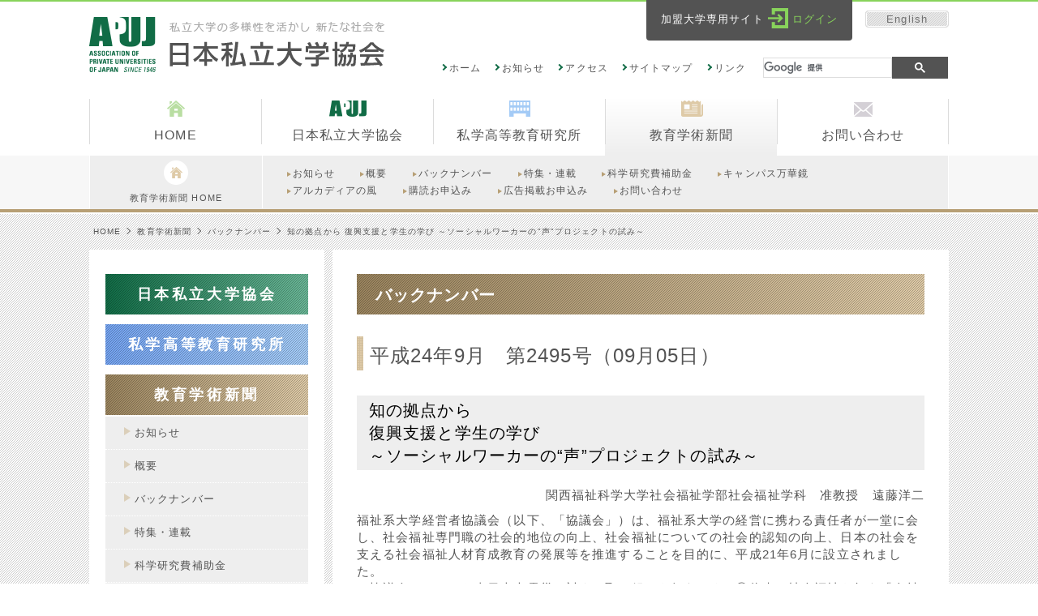

--- FILE ---
content_type: text/html
request_url: http://www.shidaikyo.or.jp/newspaper/back_number/2495/5-a.html
body_size: 51226
content:
<!DOCTYPE html>
<html lang="ja">
  <head>
    <meta charset="UTF-8">
    <meta http-equiv="X-UA-Compatible" content="IE=edge">
    <meta name="viewport" content="width=device-width,initial-scale=1">
    <meta name="format-detection" content="telephone=no">
    <meta name="description" content="desc">
    <meta name="keywords" content="keywords">
    <link rel="icon" type="image/vnd.microsoft.icon" href="https://www.shidaikyo.or.jp/images/favicon.ico">
    <title>知の拠点から 復興支援と学生の学び ～ソーシャルワーカーの"声"プロジェクトの試み～｜バックナンバー｜教育学術新聞｜日本私立大学協会
</title>
    <link rel="stylesheet" href="https://www.shidaikyo.or.jp/css/style.css">
<script>
  (function(i,s,o,g,r,a,m){i['GoogleAnalyticsObject']=r;i[r]=i[r]||function(){
  (i[r].q=i[r].q||[]).push(arguments)},i[r].l=1*new Date();a=s.createElement(o),
  m=s.getElementsByTagName(o)[0];a.async=1;a.src=g;m.parentNode.insertBefore(a,m)
  })(window,document,'script','https://www.google-analytics.com/analytics.js','ga');
  ga('create', 'UA-96333488-1', 'auto');
  ga('send', 'pageview');
</script>
  </head>
  <body id="newspaper">
    <header class="header">
      <div class="l-headerTop">
        <div class="l-wrap">
          <div class="l-left">
            <div class="heading">
              <h1 class="heading__head"><a href="https://www.shidaikyo.or.jp/"><img src="https://www.shidaikyo.or.jp/images/logo_01.png" alt="日本私立大学協会" class="heading__logo"></a></h1>
            </div>
          </div>
          <div class="l-right">
            <div class="sideHolder">
              <div class="sideHolder__body">
                <div class="sideHolder__inner">
                  <div class="members"><span>加盟大学専用サイト</span><a href="https://www.shidaikyo.or.jp/member/" class="members__login" target="_blank">ログイン</a></div>
                  <div class="english"><a href="https://www.shidaikyo.or.jp/englishsite/apuj/">English</a></div>
                </div>
              </div>
              <div class="sideHolder__body">
                <div class="subNav">
                  <ul class="subMenu">
                    <li><a href="https://www.shidaikyo.or.jp/" class="subMenu__item">ホーム</a></li>
                    <li><a href="https://www.shidaikyo.or.jp/news/" class="subMenu__item">お知らせ</a></li>
                    <li><a href="https://www.shidaikyo.or.jp/access/" class="subMenu__item">アクセス</a></li>
                    <li><a href="https://www.shidaikyo.or.jp/siteguide/" class="subMenu__item">サイトマップ</a></li>
                    <li><a href="https://www.shidaikyo.or.jp/link/" class="subMenu__item">リンク</a></li>
                  </ul>
                </div>
                <div class="siteSearch">
                  <script>
                    (function() {
                      var cx = '010568641868961030992:ybvqsfwb3my';
                      var gcse = document.createElement('script');
                      gcse.type = 'text/javascript';
                      gcse.async = true;
                      gcse.src = 'https://cse.google.com/cse.js?cx=' + cx;
                      var s = document.getElementsByTagName('script')[0];
                      s.parentNode.insertBefore(gcse, s);
                    })();
                  </script>
                  <gcse:search></gcse:search>
                </div>
              </div>
            </div>
            <div class="spSideHolder">
              <div class="spMembers"><a href="https://www.shidaikyo.or.jp/member/login/login.php" target="_blank"><span class="spMembers__icon"></span>加盟大学<br>専用サイト</a></div>
              <div id="js-spMenuBtn">MENU</div>
            </div>
          </div>
        </div>
      </div>
      <div class="l-headerBottom">
        <nav class="globalNav">
          <div class="globalNav__inner">
            <ul class="mainMenu">
              <li><a href="https://www.shidaikyo.or.jp/" class="mainMenu__item">
                  <div class="mainMenu__itemInner"><i class="mainMenu__icon--home"></i>HOME</div></a></li>
              <li><a href="https://www.shidaikyo.or.jp/apuji/" class="mainMenu__item">
                  <div class="mainMenu__itemInner"><i class="mainMenu__icon--association"></i>日本私立大学協会</div></a></li>
              <li><a href="https://www.shidaikyo.or.jp/riihe/" class="mainMenu__item">
                  <div class="mainMenu__itemInner"><i class="mainMenu__icon--laboratory"></i>私学高等教育研究所</div></a></li>
              <li><a href="https://www.shidaikyo.or.jp/newspaper/" class="mainMenu__item--active">
                  <div class="mainMenu__itemInner"><i class="mainMenu__icon--newspaper"></i>教育学術新聞</div></a></li>
              <li><a href="https://www.shidaikyo.or.jp/inquiry/" class="mainMenu__item">
                  <div class="mainMenu__itemInner--last"><i class="mainMenu__icon--contact"></i>お問い合わせ</div></a></li>
            </ul>
          </div>
        </nav>
        <div class="diviNav">
          <div class="diviNav__inner"><a href="https://www.shidaikyo.or.jp/newspaper/" class="diviNav__home"><i class="diviNav__icon"></i>教育学術新聞 HOME</a>
            <div class="diviNav__Menu">
              <ul class="diviItems">
                <li><a href="https://www.shidaikyo.or.jp/newspaper/news/" class="diviItems__item"><span>お知らせ</span></a></li>
                <li><a href="https://www.shidaikyo.or.jp/newspaper/info/" class="diviItems__item"><span>概要</span></a></li>
                <li><a href="https://www.shidaikyo.or.jp/newspaper/back_number/" class="diviItems__item"><span>バックナンバー</span></a></li>
                <li><a href="https://www.shidaikyo.or.jp/newspaper/rensai/" class="diviItems__item"><span>特集・連載</span></a></li>
                <li><a href="https://www.shidaikyo.or.jp/newspaper/kakenhi.html" class="diviItems__item"><span>科学研究費補助金</span></a></li>
                <li><a href="https://www.shidaikyo.or.jp/newspaper/kaleidoscope/" class="diviItems__item"><span>キャンパス万華鏡</span></a></li>
              </ul>
              <ul class="diviItems">
                <li><a href="https://www.shidaikyo.or.jp/newspaper/arcadia/" class="diviItems__item"><span>アルカディアの風</span></a></li>
                <li><a href="https://www.shidaikyo.or.jp/newspaper/info/subscription.html" class="diviItems__item"><span>購読お申込み</span></a></li>
                <li><a href="https://www.shidaikyo.or.jp/newspaper/info/advertisement.html" class="diviItems__item"><span>広告掲載お申込み</span></a></li>
                <li><a href="https://www.shidaikyo.or.jp/newspaper/contact/" class="diviItems__item"><span>お問い合わせ</span></a></li>
              </ul>
            </div>
          </div>
        </div>
        <div class="spGlobalNav">
          <ul class="spMainMenu">
            <li>
              <span class="spMainMenu__item js-spGlovalNav_slideToggle">日本私立大学協会</span>
              <ul class="spMainMenu--nest">
                <li><a href="https://www.shidaikyo.or.jp/apuji/" class="spMainMenu__item--nest">日本私立大学協会 HOME</a></li>
                <li><a href="https://www.shidaikyo.or.jp/apuji/news/" class="spMainMenu__item--nest"><span>お知らせ</span></a></li>
                <li><a href="https://www.shidaikyo.or.jp/apuji/about/" class="spMainMenu__item--nest"><span>会長挨拶</span></a></li>
                <li><a href="https://www.shidaikyo.or.jp/apuji/about/outline.html" class="spMainMenu__item--nest"><span>概要</span></a></li>
                <li><a href="https://www.shidaikyo.or.jp/apuji/about/task.html" class="spMainMenu__item--nest"><span>事業計画</span></a></li>
                <li><a href="https://www.shidaikyo.or.jp/apuji/about/list.html" class="spMainMenu__item--nest"><span>役員名簿</span></a></li>
                <li><a href="https://www.shidaikyo.or.jp/apuji/about/organization.html" class="spMainMenu__item--nest"><span>組織図</span></a></li>
                <li><a href="https://www.shidaikyo.or.jp/apuji/about/history.html" class="spMainMenu__item--nest"><span>沿革</span></a></li>
                <li><a href="https://www.shidaikyo.or.jp/apuji/member/" class="spMainMenu__item--nest"><span>加盟大学案内</span></a></li>
                <li><a href="https://www.shidaikyo.or.jp/apuji/activity/" class="spMainMenu__item--nest"><span>行事活動予定</span></a></li>
                <li><a href="https://www.shidaikyo.or.jp/apuji/book/" class="spMainMenu__item--nest"><span>資料・刊行物</span></a></li>
                <li><a href="https://www.shidaikyo.or.jp/apuji/international/" class="spMainMenu__item--nest"><span>国際交流事業</span></a></li>
              </ul>
            </li>
            <li>
              <span class="spMainMenu__item js-spGlovalNav_slideToggle">私学高等教育研究所</span>
              <ul class="spMainMenu--nest">
                <li><a href="https://www.shidaikyo.or.jp/riihe/" class="spMainMenu__item--nest">私学高等教育研究所 HOME</a></li>
                <li><a href="https://www.shidaikyo.or.jp/riihe/news/" class="spMainMenu__item--nest"><span>お知らせ</span></a></li>
                <li><a href="https://www.shidaikyo.or.jp/riihe/about/" class="spMainMenu__item--nest"><span>概要</span></a></li>
                <li><a href="https://www.shidaikyo.or.jp/riihe/about/member.html" class="spMainMenu__item--nest"><span>構成員</span></a></li>
                <li><a href="https://www.shidaikyo.or.jp/riihe/result/" class="spMainMenu__item--nest"><span>研究プロジェクト</span></a></li>
                <li><a href="https://www.shidaikyo.or.jp/riihe/kenkyukai/" class="spMainMenu__item--nest"><span>公開研究会</span></a></li>
                <li><a href="https://www.shidaikyo.or.jp/riihe/research/" class="spMainMenu__item--nest"><span>アルカディア学報</span></a></li>
                <li><a href="https://www.shidaikyo.or.jp/riihe/book/" class="spMainMenu__item--nest"><span>研究成果等の刊行</span></a></li>
                <li><a href="https://www.shidaikyo.or.jp/riihe/archive/" class="spMainMenu__item--nest"><span>データベース</span></a></li>
                <li><a href="https://www.shidaikyo.or.jp/riihe/contact/" class="spMainMenu__item--nest"><span>お問い合わせ</span></a></li>
                <li><a href="https://www.shidaikyo.or.jp/riihe/access/" class="spMainMenu__item--nest"><span>アクセス</span></a></li>
              </ul>
            </li>
            <li>
              <span class="spMainMenu__item js-spGlovalNav_slideToggle">教育学術新聞</span>
              <ul class="spMainMenu--nest">
                <li><a href="https://www.shidaikyo.or.jp/newspaper/" class="spMainMenu__item--nest">教育学術新聞 HOME</a></li>
                <li><a href="https://www.shidaikyo.or.jp/newspaper/news/" class="spMainMenu__item--nest"><span>お知らせ</span></a></li>
                <li><a href="https://www.shidaikyo.or.jp/newspaper/info/" class="spMainMenu__item--nest"><span>概要</span></a></li>
                <li><a href="https://www.shidaikyo.or.jp/newspaper/back_number/" class="spMainMenu__item--nest"><span>バックナンバー</span></a></li>
                <li><a href="https://www.shidaikyo.or.jp/newspaper/rensai/" class="spMainMenu__item--nest"><span>特集・連載</span></a></li>
                <li><a href="https://www.shidaikyo.or.jp/newspaper/kakenhi.html" class="spMainMenu__item--nest"><span>科学研究費補助金</span></a></li>
                <li><a href="https://www.shidaikyo.or.jp/newspaper/kaleidoscope/" class="spMainMenu__item--nest"><span>キャンパス万華鏡</span></a></li>
                <li><a href="https://www.shidaikyo.or.jp/newspaper/arcadia/" class="spMainMenu__item--nest"><span>アルカディアの風</span></a></li>
                <li><a href="https://www.shidaikyo.or.jp/newspaper/info/subscription.html" class="spMainMenu__item--nest"><span>購読お申込み</span></a></li>
                <li><a href="https://www.shidaikyo.or.jp/newspaper/info/advertisement.html" class="spMainMenu__item--nest"><span>広告掲載お申込み</span></a></li>
                <li><a href="https://www.shidaikyo.or.jp/newspaper/contact/" class="spMainMenu__item--nest"><span>お問い合わせ</span></a></li>
              </ul>
            </li>
            <li><a href="https://www.shidaikyo.or.jp/inquiry/" class="spMainMenu__item">お問い合わせ</a></li>
          </ul>
          <ul class="spSubMenu">
            <li><span><a href="https://www.shidaikyo.or.jp/" class="spSubMenu__item">HOME</a></span></li>
            <li><span><a href="https://www.shidaikyo.or.jp/news/" class="spSubMenu__item">お知らせ</a></span></li>
            <li><span><a href="https://www.shidaikyo.or.jp/access/" class="spSubMenu__item">アクセス</a></span></li>
            <li><span><a href="https://www.shidaikyo.or.jp/siteguide/" class="spSubMenu__item">サイトマップ</a></span></li>
            <li><span><a href="https://www.shidaikyo.or.jp/link/" class="spSubMenu__item">リンク</a></span></li>
            <li><span><a href="https://www.shidaikyo.or.jp/englishsite/apuj/" class="spSubMenu__item">English</a></span></li>
          </ul>
        </div>
      </div>
    </header>
    <main class="main--succeeding">
      <div class="l-container">
<!-- ↓パンくず -->
<div class="l-wrap">
  <div class="breadcrumbs">
    <ol class="breadcrumbs__items">
      <li class="breadcrumbs__item"><a href="/">HOME</a></li>
      <li class="breadcrumbs__item"><a href="https://www.shidaikyo.or.jp/newspaper/">教育学術新聞</a></li>
      <li class="breadcrumbs__item"><a href="https://www.shidaikyo.or.jp/newspaper/back_number/">バックナンバー</a></li>
      <li class="breadcrumbs__item--current">知の拠点から 復興支援と学生の学び ～ソーシャルワーカーの"声"プロジェクトの試み～</li>
    </ol>
  </div>
</div>
        <div class="l-wrap">
<div class="l-wrap">
          <div class="l-sidebar">
            <div class="panel--sidebar">
              <div class="sideLinkWrap">
                <div class="sideLink--association">
                  <div class="js-sidebar_slideToggle sideLink__head">日本私立大学協会</div>
                  <div class="sideLink__body is-hidden">
                    <ul class="sideLink__items">
                      <li><a href="https://www.shidaikyo.or.jp/apuji/news/" class="sideLink__item"><span>お知らせ</span></a></li>
                      <li><a href="https://www.shidaikyo.or.jp/apuji/about/" class="sideLink__item"><span>会長挨拶</span></a></li>
                      <li><a href="https://www.shidaikyo.or.jp/apuji/about/outline.html" class="sideLink__item"><span>概要</span></a></li>
                      <li><a href="https://www.shidaikyo.or.jp/apuji/about/task.html" class="sideLink__item"><span>事業計画</span></a></li>
                      <li><a href="https://www.shidaikyo.or.jp/apuji/about/list.html" class="sideLink__item"><span>役員名簿</span></a></li>
                      <li><a href="https://www.shidaikyo.or.jp/apuji/about/organization.html" class="sideLink__item"><span>組織図</span></a></li>
                      <li><a href="https://www.shidaikyo.or.jp/apuji/about/history.html" class="sideLink__item"><span>沿革</span></a></li>
                      <li><a href="https://www.shidaikyo.or.jp/apuji/member/" class="sideLink__item"><span>加盟大学案内</span></a></li>
                      <li><a href="https://www.shidaikyo.or.jp/apuji/activity/" class="sideLink__item"><span>行事活動予定</span></a></li>
                      <li><a href="https://www.shidaikyo.or.jp/apuji/book/" class="sideLink__item"><span>資料・刊行物</span></a></li>
                      <li></li>
                      <li><a href="https://www.shidaikyo.or.jp/apuji/international/" class="sideLink__item"><span>国際交流事業</span></a></li>
                    </ul>
                  </div>
                </div>
                <div class="sideLink--laboratory">
                  <div class="js-sidebar_slideToggle sideLink__head">私学高等教育研究所</div>
                  <div class="sideLink__body is-hidden">
                    <ul class="sideLink__items">
                      <li><a href="https://www.shidaikyo.or.jp/riihe/news/" class="sideLink__item"><span>お知らせ</span></a></li>
                      <li><a href="https://www.shidaikyo.or.jp/riihe/about/" class="sideLink__item"><span>概要</span></a></li>
                      <li><a href="https://www.shidaikyo.or.jp/riihe/about/member.html" class="sideLink__item"><span>構成員</span></a></li>
                      <li><a href="https://www.shidaikyo.or.jp/riihe/result/" class="sideLink__item"><span>研究プロジェクト</span></a></li>
                      <li><a href="https://www.shidaikyo.or.jp/riihe/kenkyukai/" class="sideLink__item"><span>公開研究会</span></a></li>
                      <li><a href="https://www.shidaikyo.or.jp/riihe/research/" class="sideLink__item"><span>アルカディア学報</span></a></li>
                      <li><a href="https://www.shidaikyo.or.jp/riihe/book/" class="sideLink__item"><span>研究成果等の刊行</span></a></li>
                      <li><a href="https://www.shidaikyo.or.jp/riihe/archive/" class="sideLink__item"><span>データベース</span></a></li>
                      <li><a href="https://www.shidaikyo.or.jp/riihe/contact/" class="sideLink__item"><span>お問い合わせ</span></a></li>
                      <li><a href="https://www.shidaikyo.or.jp/riihe/access/" class="sideLink__item"><span>アクセス</span></a></li>
                    </ul>
                  </div>
                </div>
                <div class="sideLink--newspaper">
                  <div class="js-sidebar_slideToggle sideLink__head">教育学術新聞</div>
                  <div class="sideLink__body">
                    <ul class="sideLink__items">
                      <li><a href="https://www.shidaikyo.or.jp/newspaper/news/" class="sideLink__item"><span>お知らせ</span></a></li>
                      <li><a href="https://www.shidaikyo.or.jp/newspaper/info/" class="sideLink__item"><span>概要</span></a></li>
                      <li><a href="https://www.shidaikyo.or.jp/newspaper/back_number/" class="sideLink__item"><span>バックナンバー</span></a></li>
                      <li><a href="https://www.shidaikyo.or.jp/newspaper/rensai/" class="sideLink__item"><span>特集・連載</span></a></li>
                      <li><a href="https://www.shidaikyo.or.jp/newspaper/" class="sideLink__item"><span>科学研究費補助金</span></a></li>
                      <li><a href="https://www.shidaikyo.or.jp/newspaper/kaleidoscope/" class="sideLink__item"><span>キャンパス万華鏡</span></a></li>
                      <li><a href="https://www.shidaikyo.or.jp/newspaper/arcadia/" class="sideLink__item"><span>アルカディアの風</span></a></li>
                      <li><a href="https://www.shidaikyo.or.jp/newspaper/info/subscription.html" class="sideLink__item"><span>購読お申込み</span></a></li>
                      <li><a href="https://www.shidaikyo.or.jp/newspaper/info/advertisement.html" class="sideLink__item"><span>広告掲載お申込み</span></a></li>
                      <li><a href="https://www.shidaikyo.or.jp/newspaper/contact/" class="sideLink__item"><span>お問い合わせ</span></a></li>
                    </ul>
                  </div>
                </div>
              </div>
            </div>
          </div>
          <div class="l-main">
            <div class="panel">
              <article class="detail_cts default">
                <h1>バックナンバー</h1>
                <h2>平成24年9月　第2495号（09月05日）</h2>
                <div>
                  <h3>知の拠点から<br />復興支援と学生の学び<br />～ソーシャルワーカーの“声”プロジェクトの試み～</h3>
                  <p style="text-align: right;"><span>関西福祉科学大学社会福祉学部社会福祉学科　准教授　遠藤洋二</span></p>
<p style="text-align: left;"><span><span>福祉系大学経営者協議会（以下、「協議会」）は、福祉系大学の経営に携わる責任者が一堂に会し、社会福祉専門職の社会的地位の向上、社会福祉についての社会的認知の向上、日本の社会を支える社会福祉人材育成教育の発展等を推進することを目的に、平成21年6月に設立されました。</span><br /><span>　協議会においても東日本大震災に対する取り組みを行うべく、①将来の社会福祉を担う「人材育成」という福祉系大学のミッション、②福祉系大学が持つ「社会福祉に関する専門知識」、③「全国各地の大学」が参加する全国的発信力等、協議会の設立理念、加盟校の特徴を生かしたプロジェクトとすることを基本に検討を重ねてきました。</span></span></p>
<p style="text-align: left;"><span><span>先の阪神淡路大震災から今回の震災まで、被災者支援に関して「こころのケア」が一つのキーワードになってきました。「こころのケア」は最重要課題の一つであることは間違いありませんが、被災者の暮らしに寄り添いながら日常生活を取り戻す社会福祉専門職による支援（ソーシャルワーク）も必要不可欠です。一方、「災害支援活動の現場でソーシャルワーカーの姿が見えにくい」といった声が、学会や震災関連シンポジウムで聞こえてきました。そこで、関西福祉科学大学（以下、「本学」）を委員長校とした協議会復興支援委員会では、実際に災害支援活動を行ったソーシャルワーカーから、大規模災害時にソーシャルワーカーとして「何ができるのか」、「何をすべきなのか」を学生が聴き取り、記録として残す「ソーシャルワーカーの"声"プロジェクト」と、その内容を整理した上で、報告会や出版物を通して発信する「学生"語り部"プロジェクト」を行うこととしました。</span></span></p>
<p style="text-align: left;"><span>本プロジェクトは、ボランティア活動でも、学術的な調査研究を行うものでもなく、学生の「感性」や「気づき」を通して、災害支援を行うソーシャルワーカーの姿を浮き彫りにして、それを当のソーシャルワーカーへフィードバックすることや広く社会に発信することによって、新たな支援に結び付けていこうとするものです。</span></p>
<p style="text-align: left;">本プロジェクトを起点とした展開としては、以下のようなものが挙げられます。<br /><span>①要保護者への直接支援＝ソーシャルワーカーの視点から被災者の生活（生活再建）課題を明らかにし、「学生"語り部"プロジェクト」により広く地域社会に伝えることで、学生、教員など大学関係者をはじめ、外部の機関、団体による直接支援に結びつける。</span><br /><span>②ソーシャルワーカーへの後方支援＝「ソーシャルワーカーの"声"プロジェクト」での聴き取り内容を分析し、災害支援活動における問題点や課題を整理し、ソーシャルワーカーへの後方支援策を模索する。</span><br /><span>③次代のソーシャルワーカーの育成＝ソーシャルワーカーとして災害支援を行う際に必要な知識や技術について理解し、講座やワークショップを通じて、大規模災害・事故等で機能するソーシャルワーカーを育成する。</span></p>
<p style="text-align: left;"><span>このような発想の下、文京学院大学と本学は学生四名と教員1名のチームを3チーム編成し、平成24年3月、宮城県でフィールドワークを実施しました。図1は、準備段階から現在までの経過を記したものです。</span></p>
<p style="text-align: left;">事前学習では、阪神淡路大震災時に災害支援活動に従事したソーシャルワーカーへのインタビューを実施しました。時折、涙を流しながら当時を語るソーシャルワーカーに接し、「痛み」や「傷つき」を抱きながら震災以降も業務を続けていたことが分かり、支援者の心情に寄り添った取り組みの必要性を強く意識しました。</p>
<p style="text-align: left;"><span>フィールドワークでは、津波により壊滅的被害を受けた東松島市・南三陸町を視察しました。瓦礫の山となっている街並みにたたずむ学生に対して、「あの日、あの時、ソーシャルワーカーはこの場で圧倒的無力感を持ったのではないだろうか」、「その無力感からスタートして、どのように支援を構築していったかを当事者の立場で考えてほしい」とだけ伝えました。それまで、ややもすれば感傷的になりがちな学生が、黙って前を向き、壊れた家屋や瓦礫が散乱する町を歩き続けた姿が印象的でした。（写真）</span></p>
<p style="text-align: left;">学生たちは大学でソーシャルワークを勉強し、1ヶ月間の現場実習も終えていましたが、それでもなお、彼らにとってソーシャルワークは漠然とした概念で、価値、機能、役割などの具体的なイメージを持っていなかったのではないでしょうか。象徴的に言えば、激甚被災地に降り立った時から彼らのアクティブ・ラーニングは始まったと言えるかもしれません。彼らは一様に「ソーシャルワーカーとは何かを、これほど真剣に考えたことはなかった」と述べ、それまで何をするにも教員の了解を求めていた彼らが、自ら考え、自ら行動する若者に変化しました。</p>
<p style="text-align: left;"><span>彼らの真剣さはインタビューの際にも発揮され、現地のソーシャルワーカーからも、「最初は懐疑的であったが、学生さんの真摯な態度に接するうちに、誠意を持って対応しなければならないと思った」との評価も受け、反対に感謝の意を表明するソーシャルワーカーも少なからずいました。</span></p>
<p style="text-align: left;"><span><span>プロジェクトが学生の積極的な学びに結びついた要因としては、第一に、他大学とのコラボレーションが挙げられます。異なった文化や地域で育ちながらも、ソーシャルワーカーという同じキャリアを目指す学生同士の交流は新鮮でもあり、刺激的であったようです。第二に、同行した教員との協働があげられます。教員自身が持つ教育や実践経験を背景に、「災害支援におけるソーシャルワーカーの機能、役割」といったテーマに取り組む学生を側面的に支援することは、まさにソーシャルワークの方法論と合致していたのではないでしょうか。第三に、社会的活動あるいは社会貢献であるとの認識を学生自身が持ったことです。逆説的な言い方をすれば、学生の教育を主目的とせず、「ソーシャルワーカーの"想い"を記録し、社会に発信する」というミッションを前面に出し、それに向かって学生と教員が協働するといった枠組みを共有することで、チームが集団としての凝集性を高め、目標に向かって機能していった感があります。</span></span></p>
<p style="text-align: left;"><span><span><span>現地から帰った学生は、これまで見たことのないほどの熱意を持って、逐語録の作成・分析、報告書の作成、報告会用資料の作成といった、どちらかと言えば苦手な作業にも取り組んでいます。また、今も災害支援を継続しているソーシャルワーカーの姿を、幅広く発信する活動についても、学生らしい発想のもと実践しています。</span></span></span></p>
<p style="text-align: left;"></p>
<p style="text-align: left;"><span>社会福祉分野の援助職について、高齢者や障がい者などの介護職はイメージしやすいですが、支援の対象者（クライエント）や取り巻く環境を分析、評価し、支援の対象となる課題を発見し、その課題を解決あるいは緩和するために、クライエントが持つ力と社会資源とを繋げながら支援するソーシャルワークについては、一般の人々に伝えることは困難な作業です。さらに、特別な状況下にある災害支援について一般化し表現することは、経験を重ねた専門職にとっても至難の業と言えるでしょう。それを"卵"である学生は、実に見事に表現するまでになったのは、「分かりにくさ」をどれだけ平易に表現するかを、学生同士で長時間にわたり議論を重ね、考え抜いた結果にほかなりません。学生が現地で撮影した写真をもとにメッセージを加え編集したムービーを宮城県社会福祉士会関係者に見せたところ、思わず涙し、「まさに私たちの心情を的確な言葉で表現しており、何一つ注文をつけることがない」と絶賛されたことは強烈な印象に残っています。</span></p>
<p style="text-align: left;"><span><span>現代の若者を表現する時、「無気力」、「受け身」といった言葉が並びます。今回のプロジェクトにおいて、明確な目標を設定し、その目標を達成する適切な「場」と一定の「仕掛け」を用意することで、若者たちはアグレッシブに学んでいくことが実証され、このことは私たち教員の日常的な教育活動にも生かせるものだと考えております。</span></span></p>
<p style="text-align: left;"></p>
<p style="text-align: left;"><span>このプロジェクトが社会的に意味あるものであると私たち自身が認識できるのは、近い将来、参加した学生がソーシャルワーカーとして実践の場に出てキャリアを重ね、いつの日か起こるであろう大災害時に、今度はプロの支援者としてその実力を発揮した時であると思っています。</span></p>
<p style="text-align: left;"><span><span>このプロジェクトは、今後も規模を拡大して実施していく予定です。より多くの大学に参加していただき、様々な知見も導入しながら、より良い取り組みにしていければ幸いです。</span></span></p>
<h3>知の拠点から<br />被災地の創造的復興を支援する大学<br />～技術開発・支援と地域連携教育の推進～</h3>
<p style="text-align: right;"><span>八戸工業大学社会連携学術推進室長　　関 秀廣</span></p>
<p style="text-align: left;"><span>平成23年3月11日に発生した東日本大震災では、八戸港に停泊していた大きな漁船が、津波により陸地内部に流れ込んでいく様子が一早く世界各地でテレビ放映されたが、これは未曾有の災害を知る前兆であった。</span></p>
<p style="text-align: left;"><span>八戸工業大学の位置する八戸市をはじめ、青森県東南部の沿岸地域では震度五強を記録し、甚大な被害が発生し、ライフラインでは、2日間に亘る地域全体の停電、ガソリンや食料品等の不足により生活物資の入手困難な状態が続いた。青森県の被害総額は約1344億円に上っており、そのほとんどは八戸近隣の太平洋岸に集中した。</span></p>
<p style="text-align: left;"><span><span>震災後、1年半が経過したが、この地域に隣接する三陸沖北部のプレートが地震の空白地帯となっている。そこで、この地域において発生した地震・津波である十勝沖地震（1968年発生）を検証しながら、寒冷地における夜間の災害発生という最悪の状況をも想定して、取り組むべき研究内容を整理した。これを受けて、八戸工業大学では知の拠点として人的な命と物的な生活や財産の被害を低減する使命を果たすべく、地域の創造的復興のための技術開発・支援と地域連携教育推進を目的に、「防災技術社会システム研究センター」を昨年4月29日に設立し、北東北地域の復興・防災および人材育成のための研究・情報発信拠点としての活動を行っている。</span></span></p>
<p style="text-align: left;"></p>
<p style="text-align: left;"><span>図1にその体制を示すが、取り組みの一部を紹介する。八戸工業大学では地域自治体をはじめとする諸機関との連携を取っており、青森県とは2010年、また、八戸市とは政策課題について調査研究を行う都市研究検討会を2009年に発足させている。ここでは、青森県、八戸市、おいらせ町、他の高等教育機関と連携し、防災・減災社会システムの構築、および教育による防災意識の高揚を図っている。これらの外部機関とは既に協定や連携の実績があり、より緊密なコンソーシアムを築くこととしている。具体的には、八戸市復興計画検討会議座長および青森県復興ビジョン策定委員会の副座長には本学学長が就任するなど地域の復興・復旧のために参画している。</span></p>
<p style="text-align: left;"><span><span>センター設立に合わせて、大学内で「東日本大震災は何をもたらしたのか？」と題し、津波の教訓が生かされたかを含めて、地域防災の在り方を考えるフォーラムを開催した。その中で、本学毛呂教授からは、今回の震災は八戸市での最大加速度は1994年の三陸はるか沖地震時と比較して約3分の1の205ガルで、揺れによる建物被害は少なかったとの指摘があり、一方で広域の地震防災システム構築が急務だとの見解を示された。</span></span></p>
<p style="text-align: left;"></p>
<p style="text-align: left;"><span>また、10月には第2回の一般市民向けフォーラムを開催した。「東日本大震災からの地域の復興と再生への歩み」と題し、本センター教員から復旧・復興へ向けての提言の後、復興の最前線で活躍する各方面の方とパネルディスカッションを行う等、多岐に亘る内容を実施した。その後、12月に文部科学省より地域興しをするために大学が拠点になる「大学等における地域振興のためのセンター的機能整備事業」プログラムの採択を受け、現在、42名の教員や職員がこれに携わっている。</span></p>
<p style="text-align: left;"><span><span>防災は地域の皆さんに役立ててもらわないことには意味がない。しかし、一般の方にとって大学の門を潜る機会は滅多にない。そこで、もっと気軽に交流を図るために市内中央にあるショッピングビルの2階に当センターサテライトを開設することにした。</span></span></p>
<p style="text-align: left;"></p>
<p style="text-align: left;"><span>サテライトは今年の3月11日に開設し、コンシェルジュが分かり易く説明したり、防災開発機器展示と実演、防災等パネル展示、放射線測定機器の取扱説明・貸出等を行っており、大学の窓口としての働きをしている。「その目で、その手で」防災技術の今を知ってもらう広場と位置づけている。現在は土、日に本学教職員によるミニ実演を行っている。写真1は六月初旬に「放射線と星のはなし」として行われたイベントの様子で、霧箱を作りながら身近な放射線を知る試みであった。</span></p>
<p style="text-align: left;"><span><span>この度の東日本大震災では地震、津波、放射線、停電などの四つの災禍を受けた。本学ではこれまでエネルギー環境の在り方について教育研究に取り組んできた。現在も環境計測装置群を活用して研究を進めている。圏域水の安全確保のため水源別の水道水、浄水汚泥、水源地域の環境調査を放射性物質の測定により実施している。これは、八戸市復興計画に掲げられているもので、このような活動を地域の復興支援として柔軟かつ即時に対応していこうとしている。</span></span></p>
<p style="text-align: left;"></p>
<p style="text-align: left;"><span>津波に関する本学の調査結果から、三沢海岸以北の津波は低く、高い津波は階上町海岸から三沢海岸に限られている。八戸港の防波堤による津波低減効果は4～5ｍと大きく、その効果が明確に認められた。また、被害の風化と歴史の繰り返しがみられた。かつてそこで津波による被害があったことを忘れて（被害の風化）住み始め、再び津波の被害を被るなどの事例がみられ、今後の街創りに反映させる必要があることが改めて示唆された。加えて、液状化危険度の試算・マップ作成を目的として八戸地域の地理情報システム<br /><span>（Web―GIS:geographic information systems）を利用した地盤情報データベースの構築を行っている。2010年度に八戸地域地盤情報データベース運営協議会を設立させ、2011年度から八戸市の調査業務については本学データベースに地盤情報登録の働きかけを行っている。</span><br /></span></p>
<p style="text-align: left;"><span><span>さらには災害発生時の迅速な状況把握・通信システムの構築を行っている。防災システムとしては、大きく分けて災害発生前の準備・対策と、災害発生直後の対応との二つに分けられる。災害発生前については主に防災、後者は被害を拡大させないための情報収集と伝達がおもな対象となる。</span></span></p>
<p style="text-align: left;"></p>
<p style="text-align: left;"><span>本学では震災後、産業廃棄物の不法投棄現場の探査などに使用してきた地球観測衛星「テラ」「アクア」「メトップ」「ノア」の情報を直接受信するため、ドーム型パラボラアンテナを含むシステムを設置した。人が近づけない場所を含め広域の情報を収集するには、人工衛星の活用が有効である。この情報から震災前後の植生指数（NDVI:Normalized Difference Vegetation Index，正規化植生指数）の変化を調べた結果、津波や大規模火災の被害を受けた沿岸部に集中することなど、相関性を示すことができている。変化は津波や大規模火災の被害を受けた沿岸部に集中しており、津波の影響により、沿岸部の土地が削られ、汚泥等による覆土や塩分による植生変化などにより、土地被覆状況が変化したためと考えられる。</span></p>
<p style="text-align: left;"><span><span>昨年11月には土木建築工学科が中心となり263ページの災害調査報告書をまとめ上げた。繰り返される災害に対する防災、減災の種々の情報を集約することは重要であり、現在はその課題解決に取り組んでいる。</span></span></p>
<p style="text-align: left;"></p>
<p style="text-align: left;"><span>震災後2日目に英国のThe Independent on Sundayの新聞に大きな日の丸を背景にした「がんばれ日本！がんばれ東北！」という日本語のエールが力強く書かれていた。それから、1年半が経過し、なかなか震災前の生活に戻れない地域も多く残っている。同新聞には「Don't give up Japan! Don't give up Tohoku!」とも書かれていた。</span></p>
<p style="text-align: left;"><span><span>あきらめないで、貴重な体験を後世に伝えていくことも大きな役割と思う。今後の本学活動についても多くの方々の御支援を御願いする次第である。</span></span></p>
<h3>知の拠点から<br />被災地における「エコノミークラス症候群予防運動指導」</h3>
<p style="text-align: right;"><span>仙台大学副学長　地域健康づくり支援センター長 医師・教授　　橋本　実</span></p>
<p style="text-align: left;"><span>東日本大震災から1年半以上が経ち、津波によるガレキはほとんど片付いたものの、まだまだ沿岸部は復興には程遠い状況です。被災地にある唯一の体育系大学である仙台大学は運動による健康づくりのノウ・ハウを生かし、震災直後より避難所で「エコノミークラス症候群予防運動指導」を実施し、今も仮設住宅で活動を継続しています。現在では、むしろ仮設住宅での高齢者の孤立や孤独死が問題となり、廃用症候群に陥ることが懸念されています。そのため、健康づくりのための運動指導がより重要になっています。</span></p>
<p style="text-align: left;"><span><span>本学では宮城県亘理町と女川町で活動し、運動後に運動栄養学科の学生たちが作ったお菓子で茶話会をしています。参加者同士の交流や若い学生たちが運動指導を、毎週楽しみに参加して下さるお年寄りの方がたくさんおります。参加することで運動が習慣化され、持病のある方の検査データがよくなる例もあります。</span></span></p>
<p style="text-align: left;"></p>
<p style="text-align: left;"><span>この活動が学生たちにとって生きた学びの場になっている点も見逃せません。まず、被災地の様子を自分の目で実際に見ることが非常に重要です。その上で被災者の話を聴く、そして運動指導を通して被災者とふれあう。また、学生たちが人のために役立つことの喜びを体感することで、より広い視野が養われ、社会性が身に付くなど高い教育効果が認められます。<br /><span>本学ではこうした活動で災害関連死を少しでも減らすことができるように、仮設住宅が無くなるまで活動を継続していく予定です。</span><br /></span></p>
                </div>
              </article>
            </div>
          </div>
        </div>
      </div>
    </main>
<footer class="footer">
      <div class="l-wrap">
        <div class="l-footerTop">
          <div class="footerNav">
            <div class="cateRow">
              <ul class="cateMenu">
                <li><a href="https://www.shidaikyo.or.jp/" class="cateMenu__item">HOME</a></li>
              </ul>
            </div>
            <div class="cateColumn">
              <ul class="cateMenu">
                <li><a href="https://www.shidaikyo.or.jp/apuji/" class="cateMenu__item--heading">日本私立大学協会</a>
                  <ul class="cateMenu--nest">
                    <li><a href="https://www.shidaikyo.or.jp/apuji/news/" class="cateMenu__item">お知らせ</a></li>
                    <li><a href="https://www.shidaikyo.or.jp/apuji/about/" class="cateMenu__item">会長挨拶</a></li>
                    <li><a href="https://www.shidaikyo.or.jp/apuji/about/outline.html" class="cateMenu__item">概要</a></li>
                    <li><a href="https://www.shidaikyo.or.jp/apuji/about/task.html" class="cateMenu__item">事業計画</a></li>
                    <li><a href="https://www.shidaikyo.or.jp/apuji/about/list.html" class="cateMenu__item">役員名簿</a></li>
                    <li><a href="https://www.shidaikyo.or.jp/apuji/about/organization.html" class="cateMenu__item">組織図</a></li>
                    <li><a href="https://www.shidaikyo.or.jp/apuji/about/history.html" class="cateMenu__item">沿革</a></li>
                    <li><a href="https://www.shidaikyo.or.jp/apuji/member/" class="cateMenu__item">加盟大学案内</a></li>
                    <li><a href="https://www.shidaikyo.or.jp/apuji/activity/" class="cateMenu__item">行事活動予定</a></li>
                    <li><a href="https://www.shidaikyo.or.jp/apuji/book/" class="cateMenu__item">資料・刊行物</a></li>
                  </ul>
                </li>
              </ul>
            </div>
            <div class="cateColumn">
              <ul class="cateMenu">
                <li><a href="https://www.shidaikyo.or.jp/riihe/" class="cateMenu__item--heading">私学高等教育研究所</a>
                  <ul class="cateMenu--nest">
                    <li><a href="https://www.shidaikyo.or.jp/riihe/news/" class="cateMenu__item">お知らせ</a></li>
                    <li><a href="https://www.shidaikyo.or.jp/riihe/about/" class="cateMenu__item">概要</a></li>
                    <li><a href="https://www.shidaikyo.or.jp/riihe/about/member.html" class="cateMenu__item">構成員</a></li>
                    <li><a href="https://www.shidaikyo.or.jp/riihe/result/" class="cateMenu__item">研究プロジェクト</a></li>
                    <li><a href="https://www.shidaikyo.or.jp/riihe/kenkyukai/" class="cateMenu__item">公開研究会</a></li>
                    <li><a href="https://www.shidaikyo.or.jp/riihe/research/" class="cateMenu__item">アルカディア学報</a></li>
                    <li><a href="https://www.shidaikyo.or.jp/riihe/book/" class="cateMenu__item">研究成果等の刊行</a></li>
                     <li><a href="https://www.shidaikyo.or.jp/riihe/archive/" class="cateMenu__item">データベース</a></li>
                    <li><a href="https://www.shidaikyo.or.jp/riihe/contact/" class="cateMenu__item">お問い合わせ</a></li>
                    <li><a href="https://www.shidaikyo.or.jp/riihe/access/" class="cateMenu__item">アクセス</a></li>
                  </ul>
                </li>
              </ul>
            </div>
            <div class="cateColumn">
              <ul class="cateMenu">
                <li><a href="https://www.shidaikyo.or.jp/newspaper/" class="cateMenu__item--heading">教育学術新聞</a>
                  <ul class="cateMenu--nest">
                    <li><a href="https://www.shidaikyo.or.jp/newspaper/news/" class="cateMenu__item">お知らせ</a></li>
                    <li><a href="https://www.shidaikyo.or.jp/newspaper/info/" class="cateMenu__item">概要</a></li>
                    <li><a href="https://www.shidaikyo.or.jp/newspaper/back_number/" class="cateMenu__item">バックナンバー</a></li>
                    <li><a href="https://www.shidaikyo.or.jp/newspaper/rensai/" class="cateMenu__item">特集・連載</a></li>
                    <li><a href="https://www.shidaikyo.or.jp/newspaper/kakenhi.html" class="cateMenu__item">科学研究費補助金</a></li>
                    <li><a href="https://www.shidaikyo.or.jp/newspaper/kaleidoscope/" class="cateMenu__item">キャンパス万華鏡</a></li>
                    <li><a href="https://www.shidaikyo.or.jp/newspaper/arcadia/" class="cateMenu__item">アルカディアの風</a></li>
                    <li><a href="https://www.shidaikyo.or.jp/newspaper/info/subscription.html" class="cateMenu__item">購読お申込み</a></li>
                    <li><a href="https://www.shidaikyo.or.jp/newspaper/info/advertisement.html" class="cateMenu__item">広告掲載お申込み</a></li>
                    <li><a href="https://www.shidaikyo.or.jp/newspaper/contact/" class="cateMenu__item">お問い合わせ</a></li>
                  </ul>
                </li>
              </ul>
            </div>
            <div class="cateColumn--border">
              <ul class="cateMenu">
                <li><a href="https://www.shidaikyo.or.jp/inquiry/" class="cateMenu__item">お問い合わせ</a></li>
                <li><a href="https://www.shidaikyo.or.jp/access/" class="cateMenu__item">アクセス</a></li>
                <li><a href="https://www.shidaikyo.or.jp/siteguide/" class="cateMenu__item">サイトマップ</a></li>
                <li class="mb-42px"><a href="https://www.shidaikyo.or.jp/newspaper/privacy/" class="cateMenu__item">個人情報保護方針</a></li>
                <li><a href="https://www.shidaikyo.or.jp/member/login/login.php" class="cateMenu__item" target="_blank">加盟大学専用サイト</a></li>
                <li class="mb-42px"><a href="https://www.shidaikyo.or.jp/englishsite/apuj/" class="cateMenu__item">English</a></li>
                <li><a href="https://www.shidaikyo.or.jp/link/" class="cateMenu__item">リンク</a></li>
              </ul>
            </div>
          </div>
        </div>
        <div id="js_pageTop" class="pageTop"><a href="#"><span></span></a></div>
        <div class="l-footerBottom">
          <address class="address">
            <div class="address__logo"><img src="https://www.shidaikyo.or.jp/images/logo_02.png" alt="日本私立大学協会"></div>
            <div class="address__body"><span>
                〒102-0073東京都千代田区九段北4-2-25（私学会館別館9F）<br>TEL:03（3261）7048　FAX:03（3261）0769</span></div>
          </address>
          <div class="copyright">
            <p class="copyright__body">Copyright © Association of Private Universities of Japan All rights reserved.</p>
          </div>
        </div>
      </div>
    </footer>
    <script src="https://www.shidaikyo.or.jp/js/jquery-1.12.4.min.js"></script>
    <script src="https://www.shidaikyo.or.jp/js/jquery.bxslider.min.js"></script>
    <script src="https://www.shidaikyo.or.jp/js/jquery.rwdImageMaps.min.js"></script>
    <script src="https://www.shidaikyo.or.jp/js/script.js"></script>
  </body>
</html>


--- FILE ---
content_type: text/css
request_url: https://www.shidaikyo.or.jp/css/style.css
body_size: 99993
content:
@charset "UTF-8";
/*! normalize.css v5.0.0 | MIT License | github.com/necolas/normalize.css */
/**
 * 1. Change the default font family in all browsers (opinionated).
 * 2. Correct the line height in all browsers.
 * 3. Prevent adjustments of font size after orientation changes in
 *    IE on Windows Phone and in iOS.
 */
/* Document
   ========================================================================== */
html {
  font-family: sans-serif;
  /* 1 */
  line-height: 1.15;
  /* 2 */
  -ms-text-size-adjust: 100%;
  /* 3 */
  -webkit-text-size-adjust: 100%;
  /* 3 */
}

/* Sections
   ========================================================================== */
/**
 * Remove the margin in all browsers (opinionated).
 */
body {
  margin: 0;
}

/**
 * Add the correct display in IE 9-.
 */
article,
aside,
footer,
header,
nav,
section {
  display: block;
}

/**
 * Correct the font size and margin on `h1` elements within `section` and
 * `article` contexts in Chrome, Firefox, and Safari.
 */
h1 {
  font-size: 2em;
  margin: 0.67em 0;
}

/* Grouping content
   ========================================================================== */
/**
 * Add the correct display in IE 9-.
 * 1. Add the correct display in IE.
 */
figcaption,
figure,
main {
  /* 1 */
  display: block;
}

/**
 * Add the correct margin in IE 8.
 */
figure {
  margin: 1em 40px;
}

/**
 * 1. Add the correct box sizing in Firefox.
 * 2. Show the overflow in Edge and IE.
 */
hr {
  box-sizing: content-box;
  /* 1 */
  height: 0;
  /* 1 */
  overflow: visible;
  /* 2 */
}

/**
 * 1. Correct the inheritance and scaling of font size in all browsers.
 * 2. Correct the odd `em` font sizing in all browsers.
 */
pre {
  font-family: monospace, monospace;
  /* 1 */
  font-size: 1em;
  /* 2 */
}

/* Text-level semantics
   ========================================================================== */
/**
 * 1. Remove the gray background on active links in IE 10.
 * 2. Remove gaps in links underline in iOS 8+ and Safari 8+.
 */
a {
  background-color: transparent;
  /* 1 */
  -webkit-text-decoration-skip: objects;
  /* 2 */
}

/**
 * Remove the outline on focused links when they are also active or hovered
 * in all browsers (opinionated).
 */
a:active,
a:hover {
  outline-width: 0;
}

/**
 * 1. Remove the bottom border in Firefox 39-.
 * 2. Add the correct text decoration in Chrome, Edge, IE, Opera, and Safari.
 */
abbr[title] {
  border-bottom: none;
  /* 1 */
  text-decoration: underline;
  /* 2 */
  text-decoration: underline dotted;
  /* 2 */
}

/**
 * Prevent the duplicate application of `bolder` by the next rule in Safari 6.
 */
b,
strong {
  font-weight: inherit;
}

/**
 * Add the correct font weight in Chrome, Edge, and Safari.
 */
b,
strong {
  font-weight: bolder;
}

/**
 * 1. Correct the inheritance and scaling of font size in all browsers.
 * 2. Correct the odd `em` font sizing in all browsers.
 */
code,
kbd,
samp {
  font-family: monospace, monospace;
  /* 1 */
  font-size: 1em;
  /* 2 */
}

/**
 * Add the correct font style in Android 4.3-.
 */
dfn {
  font-style: italic;
}

/**
 * Add the correct background and color in IE 9-.
 */
mark {
  background-color: #ff0;
  color: #000;
}

/**
 * Add the correct font size in all browsers.
 */
small {
  font-size: 80%;
}

/**
 * Prevent `sub` and `sup` elements from affecting the line height in
 * all browsers.
 */
sub,
sup {
  font-size: 75%;
  line-height: 0;
  position: relative;
  vertical-align: baseline;
}

sub {
  bottom: -0.25em;
}

sup {
  top: -0.5em;
}

/* Embedded content
   ========================================================================== */
/**
 * Add the correct display in IE 9-.
 */
audio,
video {
  display: inline-block;
}

/**
 * Add the correct display in iOS 4-7.
 */
audio:not([controls]) {
  display: none;
  height: 0;
}

/**
 * Remove the border on images inside links in IE 10-.
 */
img {
  border-style: none;
  vertical-align: bottom;
  max-width: 100%;
  height: auto;
}

/**
 * Hide the overflow in IE.
 */
svg:not(:root) {
  overflow: hidden;
}

/* Forms
   ========================================================================== */
/**
 * 1. Change the font styles in all browsers (opinionated).
 * 2. Remove the margin in Firefox and Safari.
 */
button,
input,
optgroup,
select,
textarea {
  font-family: sans-serif;
  /* 1 */
  font-size: 100%;
  /* 1 */
  line-height: 1.15;
  /* 1 */
  margin: 0;
  /* 2 */
}

/**
 * Show the overflow in IE.
 * 1. Show the overflow in Edge.
 */
button,
input {
  /* 1 */
  overflow: visible;
}

/**
 * Remove the inheritance of text transform in Edge, Firefox, and IE.
 * 1. Remove the inheritance of text transform in Firefox.
 */
button,
select {
  /* 1 */
  text-transform: none;
}

/**
 * 1. Prevent a WebKit bug where (2) destroys native `audio` and `video`
 *    controls in Android 4.
 * 2. Correct the inability to style clickable types in iOS and Safari.
 */
button,
html [type="button"],
[type="reset"],
[type="submit"] {
  -webkit-appearance: button;
  /* 2 */
}

/**
 * Remove the inner border and padding in Firefox.
 */
button::-moz-focus-inner,
[type="button"]::-moz-focus-inner,
[type="reset"]::-moz-focus-inner,
[type="submit"]::-moz-focus-inner {
  border-style: none;
  padding: 0;
}

/**
 * Restore the focus styles unset by the previous rule.
 */
button:-moz-focusring,
[type="button"]:-moz-focusring,
[type="reset"]:-moz-focusring,
[type="submit"]:-moz-focusring {
  outline: 1px dotted ButtonText;
}

/**
 * Change the border, margin, and padding in all browsers (opinionated).
 */
fieldset {
  border: 1px solid #c0c0c0;
  margin: 0 2px;
  padding: 0.35em 0.625em 0.75em;
}

/**
 * 1. Correct the text wrapping in Edge and IE.
 * 2. Correct the color inheritance from `fieldset` elements in IE.
 * 3. Remove the padding so developers are not caught out when they zero out
 *    `fieldset` elements in all browsers.
 */
legend {
  box-sizing: border-box;
  /* 1 */
  color: inherit;
  /* 2 */
  display: table;
  /* 1 */
  max-width: 100%;
  /* 1 */
  padding: 0;
  /* 3 */
  white-space: normal;
  /* 1 */
}

/**
 * 1. Add the correct display in IE 9-.
 * 2. Add the correct vertical alignment in Chrome, Firefox, and Opera.
 */
progress {
  display: inline-block;
  /* 1 */
  vertical-align: baseline;
  /* 2 */
}

/**
 * Remove the default vertical scrollbar in IE.
 */
textarea {
  overflow: auto;
}

/**
 * 1. Add the correct box sizing in IE 10-.
 * 2. Remove the padding in IE 10-.
 */
[type="checkbox"],
[type="radio"] {
  box-sizing: border-box;
  /* 1 */
  padding: 0;
  /* 2 */
}

/**
 * Correct the cursor style of increment and decrement buttons in Chrome.
 */
[type="number"]::-webkit-inner-spin-button,
[type="number"]::-webkit-outer-spin-button {
  height: auto;
}

/**
 * 1. Correct the odd appearance in Chrome and Safari.
 * 2. Correct the outline style in Safari.
 */
[type="search"] {
  -webkit-appearance: textfield;
  /* 1 */
  outline-offset: -2px;
  /* 2 */
}

/**
 * Remove the inner padding and cancel buttons in Chrome and Safari on macOS.
 */
[type="search"]::-webkit-search-cancel-button,
[type="search"]::-webkit-search-decoration {
  -webkit-appearance: none;
}

/**
 * 1. Correct the inability to style clickable types in iOS and Safari.
 * 2. Change font properties to `inherit` in Safari.
 */
::-webkit-file-upload-button {
  -webkit-appearance: button;
  /* 1 */
  font: inherit;
  /* 2 */
}

/* Interactive
   ========================================================================== */
/*
 * Add the correct display in IE 9-.
 * 1. Add the correct display in Edge, IE, and Firefox.
 */
details,
menu {
  display: block;
}

/*
 * Add the correct display in all browsers.
 */
summary {
  display: list-item;
}

/* Scripting
   ========================================================================== */
/**
 * Add the correct display in IE 9-.
 */
canvas {
  display: inline-block;
}

/**
 * Add the correct display in IE.
 */
template {
  display: none;
}

/* Hidden
   ========================================================================== */
/**
 * Add the correct display in IE 10-.
 */
[hidden] {
  display: none;
}

/**
 * bxSlider v4.2.5
 * Copyright 2013-2015 Steven Wanderski
 * Written while drinking Belgian ales and listening to jazz

 * Licensed under MIT (http://opensource.org/licenses/MIT)
 */
/** VARIABLES
===================================*/
/** RESET AND LAYOUT
===================================*/
.bx-wrapper {
  position: relative;
  margin: 0 auto 60px;
  padding: 0;
  *zoom: 1;
  -ms-touch-action: pan-y;
  touch-action: pan-y;
}

.bx-wrapper img {
  max-width: 100%;
  display: block;
}

.bxslider {
  margin: 0;
  padding: 0;
}

ul.bxslider {
  list-style: none;
}

.bx-viewport {
  /*fix other elements on the page moving (on Chrome)*/
  -webkit-transform: translatez(0);
}

/** THEME
===================================*/
.bx-wrapper {
  border: 5px solid #fff;
  background: #fff;
}

.bx-wrapper .bx-pager,
.bx-wrapper .bx-controls-auto {
  position: absolute;
  bottom: -30px;
  width: 100%;
}

/* LOADER */
.bx-wrapper .bx-loading {
  min-height: 50px;
  background: url("../images/bx_loader.gif") center center no-repeat #ffffff;
  height: 100%;
  width: 100%;
  position: absolute;
  top: 0;
  left: 0;
  z-index: 2000;
}

/* PAGER */
.bx-wrapper .bx-pager {
  text-align: center;
  font-size: .85em;
  font-family: Arial;
  font-weight: bold;
  color: #666;
  padding-top: 20px;
}

.bx-wrapper .bx-pager.bx-default-pager a {
  background: #666;
  text-indent: -9999px;
  display: block;
  width: 10px;
  height: 10px;
  margin: 0 5px;
  outline: 0;
  border-radius: 5px;
}

.bx-wrapper .bx-pager.bx-default-pager a:hover,
.bx-wrapper .bx-pager.bx-default-pager a.active,
.bx-wrapper .bx-pager.bx-default-pager a:focus {
  background: #000;
}

.bx-wrapper .bx-pager-item,
.bx-wrapper .bx-controls-auto .bx-controls-auto-item {
  display: inline-block;
  *zoom: 1;
  *display: inline;
}

.bx-wrapper .bx-pager-item {
  font-size: 0;
  line-height: 0;
}

/* DIRECTION CONTROLS (NEXT / PREV) */
.bx-wrapper .bx-prev {
  left: 10px;
  background: url("../images/controls.png") no-repeat 0 -32px;
}

.bx-wrapper .bx-prev:hover,
.bx-wrapper .bx-prev:focus {
  background-position: 0 0;
}

.bx-wrapper .bx-next {
  right: 10px;
  background: url("../images/controls.png") no-repeat -43px -32px;
}

.bx-wrapper .bx-next:hover,
.bx-wrapper .bx-next:focus {
  background-position: -43px 0;
}

.bx-wrapper .bx-controls-direction a {
  position: absolute;
  top: 50%;
  margin-top: -16px;
  outline: 0;
  width: 32px;
  height: 32px;
  text-indent: -9999px;
  z-index: 9999;
}

.bx-wrapper .bx-controls-direction a.disabled {
  display: none;
}

/* AUTO CONTROLS (START / STOP) */
.bx-wrapper .bx-controls-auto {
  text-align: center;
}

.bx-wrapper .bx-controls-auto .bx-start {
  display: block;
  text-indent: -9999px;
  width: 10px;
  height: 11px;
  outline: 0;
  background: url("../images/controls.png") -86px -11px no-repeat;
  margin: 0 3px;
}

.bx-wrapper .bx-controls-auto .bx-start:hover,
.bx-wrapper .bx-controls-auto .bx-start.active,
.bx-wrapper .bx-controls-auto .bx-start:focus {
  background-position: -86px 0;
}

.bx-wrapper .bx-controls-auto .bx-stop {
  display: block;
  text-indent: -9999px;
  width: 9px;
  height: 11px;
  outline: 0;
  background: url("../images/controls.png") -86px -44px no-repeat;
  margin: 0 3px;
}

.bx-wrapper .bx-controls-auto .bx-stop:hover,
.bx-wrapper .bx-controls-auto .bx-stop.active,
.bx-wrapper .bx-controls-auto .bx-stop:focus {
  background-position: -86px -33px;
}

/* PAGER WITH AUTO-CONTROLS HYBRID LAYOUT */
.bx-wrapper .bx-controls.bx-has-controls-auto.bx-has-pager .bx-pager {
  text-align: left;
  width: 80%;
}

.bx-wrapper .bx-controls.bx-has-controls-auto.bx-has-pager .bx-controls-auto {
  right: 0;
  width: 35px;
}

/* IMAGE CAPTIONS */
.bx-wrapper .bx-caption {
  position: absolute;
  bottom: 0;
  left: 0;
  background: #666;
  background: rgba(80, 80, 80, 0.75);
  width: 100%;
}

.bx-wrapper .bx-caption span {
  color: #fff;
  font-family: Arial;
  display: block;
  font-size: .85em;
  padding: 10px;
}

* {
  box-sizing: border-box;
}

html {
  font-size: 62.5%;
}

body {
  font-size: 14px;
  font-size: 1.4rem;
  color: #535353;
  font-family: "Hiragino Kaku Gothic ProN", "ヒラギノ角ゴ ProN W3", Meiryo, メイリオ, Osaka, "MS PGothic", arial, helvetica, sans-serif;
  line-height: 1.4;
  letter-spacing: 0.08em;
}

@media screen and (max-width: 768px) {
  body {
    font-size: 12px;
    font-size: 1.2rem;
  }
}

.l-wrap {
  width: 1060px;
  margin: 0 auto;
}

.l-headerTop::before, .l-headerTop::after {
  content: "";
  display: table;
}

.l-headerTop::after {
  clear: both;
}

#apuji .l-headerBottom {
  border-bottom: 4px solid #116c46;
}

#riihe .l-headerBottom {
  border-bottom: 4px solid #74a3f0;
}

#newspaper .l-headerBottom {
  border-bottom: 4px solid #b79f75;
}

.l-container {
  padding-bottom: 100px;
}

.l-container::before, .l-container::after {
  content: "";
  display: table;
}

.l-container::after {
  clear: both;
}

.header {
  border-top: 2px solid #88d35b;
}

.header .l-left {
  float: left;
}

.header .l-right {
  float: right;
}

.main, .main--succeeding, .main--exc {
  background-image: url(../images/bg_main_border_01.png);
}

.main .l-sidebar, .main--succeeding .l-sidebar, .main--exc .l-sidebar {
  float: right;
  width: 310px;
}

.main .l-main, .main--succeeding .l-main, .main--exc .l-main {
  float: left;
  width: 740px;
}

.main .l-main--full, .main--succeeding .l-main--full, .main--exc .l-main--full {
  float: none;
  width: 100%;
}

.main--succeeding {
  border-top: 2px solid #fff;
}

.main--succeeding .l-sidebar {
  float: left;
  width: 290px;
}

.main--succeeding .l-main {
  float: right;
  width: 760px;
}

.main--exc .l-sidebar {
  float: left;
  width: 290px;
}

.main--exc .l-main {
  float: right;
  width: 760px;
}

.footer {
  border-top: 4px solid #116c46;
  padding-top: 36px;
  position: relative;
}

@media screen and (max-width: 767px) {
  .l-wrap {
    width: 100%;
  }
  .main--succeeding {
    border-top: none;
  }
  .main .l-main, .main--succeeding .l-main, .main--exc .l-main {
    width: 100%;
  }
  .main .l-sidebar, .main--succeeding .l-sidebar, .main--exc .l-sidebar {
    width: 100%;
  }
  .l-container {
    padding: 10px 10px 20px 10px;
  }
  .header .l-left {
    width: 50%;
  }
  .header .l-right {
    width: 50%;
  }
  .l-headerTop {
    padding: 0 10px;
  }
  img {
    max-width: 100%;
  }
  #apuji .l-headerBottom {
    border-bottom: none;
  }
  #riihe .l-headerBottom {
    border-bottom: none;
  }
  #newspaper .l-headerBottom {
    border-bottom: none;
  }
}

.members {
  margin-top: -2px;
  float: left;
  background-color: #535353;
  color: #fff;
  padding: 10px 18px;
  border-radius: 0 0 4px 4px;
  font-size: 13px;
  font-size: 1.3rem;
}

.members__login {
  text-decoration: none;
  color: #88d35b;
}

.members__login::before {
  content: url(../images/icon_login.png);
  margin: 0 5px;
  display: inline-block;
  vertical-align: middle;
}

.spMembers {
  display: none;
  font-size: 7px;
  font-size: 0.7rem;
  text-align: center;
  float: left;
  margin: 10px 20px 0 0;
}

.spMembers::before, .spMembers::after {
  content: "";
  display: table;
}

.spMembers::after {
  clear: both;
}

.spMembers > a {
  text-decoration: none;
  color: #535353;
  display: block;
}

.spMembers__icon {
  background-image: url(../images/icon_login.png);
  background-repeat: no-repeat;
  display: block;
  margin: 0 auto 5px auto;
  height: 25px;
  width: 25px;
}

#js-spMenuBtn {
  float: left;
  margin-top: 10px;
  font-size: 9px;
  font-size: 0.9rem;
  color: #88d35b;
  cursor: pointer;
  display: none;
}

#js-spMenuBtn:before {
  content: "";
  display: block;
  background-image: url(../images/btn_sp_menu.png);
  background-repeat: no-repeat;
  background-size: 28px;
  width: 28px;
  height: 28px;
  margin-top: 10px;
  margin: 0 auto 5px auto;
}

.english {
  font-size: 13px;
  font-size: 1.3rem;
  float: right;
  height: 44px;
  line-height: 44px;
  margin-left: 16px;
}

.english > a {
  text-decoration: none;
  color: #707070;
  border-radius: 4px;
  border: 1px solid #dcdcdc;
  padding: 2px 25px;
  background-image: url(../images/bg_english_border.png);
  box-shadow: 0px 0px 0px 1px #fff inset;
}

.sideHolder__body {
  display: -webkit-box;
  display: -webkit-flex;
  display: -ms-flexbox;
  display: flex;
  -webkit-box-align: center;
  -webkit-align-items: center;
  -ms-flex-align: center;
  align-items: center;
}

.sideHolder__body:first-child {
  padding-bottom: 20px;
}

.sideHolder__body:nth-of-type(2) {
  height: 27px;
}

.sideHolder__inner {
  margin-left: auto;
}

.spSideHolder {
  float: right;
}

.siteSearch {
  margin-left: 20px;
  width: 230px;
}

.siteSearch .gsc-control-cse,
.siteSearch .gsc-control-cse-ja,
.siteSearch .gsib_a {
  padding: 0 !important;
  margin: 0 !important;
}

.siteSearch table.gsc-search-box td,
.siteSearch table.gsc-search-box input {
  /* vertical-align: top !important;
  padding-bottom: 0 !important;
  margin-bottom: 0 !important; */
}

.siteSearch .gsc-search-box {
  margin-bottom: 0 !important;
  padding-bottom: 0 !important;
}

.siteSearch input[type="text"] {
  border: 1px solid #dddddd !important;
  height: 25px !important;
  font-size: 12px;
  font-size: 1.2rem;
}

.siteSearch input[type="image"] {
  padding: 6px 21px 4px !important;
}

.siteSearch input[type="text"]:focus {
  border: 1px solid #008ee1 !important;
  outline: 0;
  /*safariの自動フォーカスを切る */
}

.siteSearch #gsc-iw-id1 {
  border: none !important;
  background-image: none !important;
}

.siteSearch #gs_tti0 input {
  background-position: 5px 5px !important;
}

.siteSearch input.gsc-search-button {
  background: #535353 !important;
  background: -ms-linear-gradient(top, #535353 0%, #535353 100%);
  /* IE10+ */
  filter: progid:DXImageTransform.Microsoft.gradient( startColorstr='#535353', endColorstr='#535353',GradientType=0 );
  /* IE6-9 */
  border: 1px solid #535353 !important;
  /* 2018/3/9にデザイン崩れが起こったため、下記三行をコメントアウト */
  /* background-image: url(../images/icon_search.png) !important;
  background-repeat: no-repeat !important;
  background-position: center center !important; */
}

.siteSearch .gsc-search-button {
  margin: 0 0 0 -16px !important;
  border-radius: 0;
}

.siteSearch .gsib_b a {
  position: absolute;
  top: 3px;
  left: 185px;
}

.siteSearch .gsib_b span {
  padding: 2px 0 0 0;
}

.subNav {
  float: left;
}

.subNav::before, .subNav::after {
  content: "";
  display: table;
}

.subNav::after {
  clear: both;
}

.subMenu {
  list-style-type: none;
  padding: 0;
  margin: 0;
  font-size: 12px;
  font-size: 1.2rem;
}

.subMenu::before, .subMenu::after {
  content: "";
  display: table;
}

.subMenu::after {
  clear: both;
}

.subMenu > li {
  float: left;
  padding-left: 16px;
}

.subMenu__item {
  padding-left: 10px;
  text-decoration: none;
  color: #535353;
  position: relative;
  display: inline-block;
}

.subMenu__item::before {
  content: "";
  width: 4px;
  height: 4px;
  border: 0;
  border-top: solid 2px #116c46;
  border-right: solid 2px #116c46;
  -webkit-transform: rotate(45deg);
  transform: rotate(45deg);
  position: absolute;
  top: 50%;
  left: 0;
  margin-top: -4px;
}

.globalNav {
  background-color: #fff;
}

.globalNav__inner {
  width: 1060px;
  margin: 0 auto;
}

.mainMenu {
  list-style-type: none;
  padding-left: 0;
  margin-bottom: 0;
}

.mainMenu::before, .mainMenu::after {
  content: "";
  display: table;
}

.mainMenu::after {
  clear: both;
}

.mainMenu > li {
  float: left;
  width: 20%;
  text-align: center;
}

.mainMenu__item, .mainMenu__item--active {
  display: block;
  text-decoration: none;
  color: #535353;
  font-size: 16px;
  font-size: 1.6rem;
  padding-bottom: 14px;
}

.mainMenu__itemInner, .mainMenu__itemInner--last {
  border-left: 1px solid #dcdcdc;
}

.mainMenu__itemInner--last {
  border-right: 1px solid #dcdcdc;
}

.mainMenu__item:hover, .mainMenu__item--active:hover {
  background: #ffffff;
  background: -webkit-linear-gradient(top, #ffffff 0%, #eeeeee 100%);
  background: linear-gradient(to bottom, #ffffff 0%, #eeeeee 100%);
  filter: progid:DXImageTransform.Microsoft.gradient( startColorstr='#ffffff', endColorstr='#eeeeee',GradientType=0 );
}

.mainMenu__item--active {
  background: #ffffff;
  background: -webkit-linear-gradient(top, #ffffff 0%, #eeeeee 100%);
  background: linear-gradient(to bottom, #ffffff 0%, #eeeeee 100%);
  filter: progid:DXImageTransform.Microsoft.gradient( startColorstr='#ffffff', endColorstr='#eeeeee',GradientType=0 );
}

.mainMenu__icon, .mainMenu__icon--home, .mainMenu__icon--association, .mainMenu__icon--laboratory, .mainMenu__icon--newspaper, .mainMenu__icon--contact {
  background-repeat: no-repeat;
  background-position: bottom center;
  width: 50px;
  height: 22px;
  display: block;
  margin: 0 auto;
  margin-bottom: 12px;
}

.mainMenu__icon--home {
  background-image: url(../images/icon_nav_01.png);
}

.mainMenu__icon--association {
  background-image: url(../images/icon_nav_02.png);
}

.mainMenu__icon--laboratory {
  background-image: url(../images/icon_nav_03.png);
}

.mainMenu__icon--newspaper {
  background-image: url(../images/icon_nav_04.png);
}

.mainMenu__icon--contact {
  background-image: url(../images/icon_nav_05.png);
}

.spGlobalNav {
  display: none;
}

.diviNav {
  background-color: #f7f7f7;
}

.diviNav__inner {
  width: 1060px;
  margin: 0 auto;
  background-color: #eee;
  display: -webkit-box;
  display: -webkit-flex;
  display: -ms-flexbox;
  display: flex;
  -webkit-box-align: center;
  -webkit-align-items: center;
  -ms-flex-align: center;
  align-items: center;
  border-right: 1px solid #fff;
  border-left: 1px solid #fff;
}

.diviNav__home {
  text-align: center;
  width: 20%;
  padding: 6px;
  font-size: 11px;
  font-size: 1.1rem;
  color: #535353;
  text-decoration: none;
}

.diviNav__icon {
  display: block;
  background-repeat: no-repeat;
  background-position: bottom center;
  width: 30px;
  height: 30px;
  display: block;
  margin: 0 auto;
  margin-bottom: 9px;
}

.diviNav__Menu {
  width: 80%;
  border-left: 1px solid #fff;
  padding: 14px 0;
}

.diviItems {
  margin: 0;
  padding: 0 0 5px 30px;
  list-style: none;
  font-size: 0;
}

.diviItems::before, .diviItems::after {
  content: "";
  display: table;
}

.diviItems::after {
  clear: both;
}

.diviItems:last-child {
  padding: 0 0 0 30px;
}

.diviItems > li {
  font-size: 12px;
  font-size: 1.2rem;
  display: inline-block;
  margin-right: 30px;
}

.diviItems__item {
  text-decoration: none;
  color: #535353;
}

.diviItems__item > span {
  padding-left: 7px;
  position: relative;
}

.diviItems__item > span::before {
  position: absolute;
  display: inline-block;
  content: "";
  width: 0;
  height: 0;
  top: 5px;
  left: 0;
  border: 3px solid transparent;
  border-left: 5px solid #116c46;
}

.diviItems__item:hover {
  text-decoration: underline;
}

#apuji .diviNav__icon {
  background-image: url(../images/icon_diviNav_01.png);
}

#apuji .diviItems__item > span::before {
  border-left: 5px solid #116c46;
}

#riihe .diviNav__icon {
  background-image: url(../images/icon_diviNav_02.png);
}

#riihe .diviItems__item > span::before {
  border-left: 5px solid #74a3f0;
}

#newspaper .diviNav__icon {
  background-image: url(../images/icon_diviNav_03.png);
}

#newspaper .diviItems__item > span::before {
  border-left: 5px solid #b79f75;
}

@media screen and (min-width: 768px) {
  .spGlobalNav {
    display: none !important;
  }
}

@media screen and (max-width: 767px) {
  .globalNav {
    display: none;
  }
  .sideHolder {
    display: none;
  }
  .spMembers {
    display: block;
  }
  #js-spMenuBtn {
    display: block;
  }
  .spMainMenu {
    margin: 0;
    padding: 0;
    list-style-type: none;
    background-image: url(../images/bg_category_border.png);
    font-size: 16px;
    font-size: 1.6rem;
  }
  .spMainMenu > li:first-child {
    border-top: 1px solid #dcdcdc;
  }
  .spMainMenu > li {
    border-bottom: 1px solid #dcdcdc;
  }
  .spMainMenu__item {
    position: relative;
    display: block;
    padding: 20px;
    text-decoration: none;
    color: #535353;
  }
  .spMainMenu__item::after {
    content: "";
    width: 10px;
    height: 10px;
    border: 0;
    border-top: solid 2px #116c46;
    border-right: solid 2px #116c46;
    -webkit-transform: rotate(45deg);
    transform: rotate(45deg);
    position: absolute;
    top: 50%;
    right: 20px;
    margin-top: -7px;
    -webkit-transition: .5s;
    transition: .5s;
  }
  .spMainMenu__item--nest {
    display: block;
    padding: 5px 0 5px 40px;
    text-decoration: none;
    position: relative;
    color: #535353;
  }
  .spMainMenu__item--nest::before {
    content: "";
    width: 0;
    height: 0;
    border: 4px solid transparent;
    border-left: 6px solid #116c46;
    position: absolute;
    top: 50%;
    left: 30px;
    margin-top: -5px;
  }
  .spMainMenu__item.is-open::after {
    -webkit-transform: rotate(135deg);
    transform: rotate(135deg);
  }
  .spMainMenu--nest {
    display: none;
    margin: 0;
    padding: 0;
    list-style-type: none;
    background-color: #fff;
  }
  .spMainMenu--nest > li {
    border-top: 1px solid #dcdcdc;
  }
  .spSubMenu {
    margin: 0;
    padding: 0;
    list-style-type: none;
    background-color: #fff;
  }
  .spSubMenu > li {
    border-bottom: 1px solid #dcdcdc;
  }
  .spSubMenu__item {
    position: relative;
    display: block;
    padding: 20px 30px;
    text-decoration: none;
    color: #535353;
  }
  .spSubMenu__item::before {
    position: absolute;
    display: inline-block;
    content: "";
    width: 0;
    height: 0;
    top: 50%;
    left: 20px;
    margin-top: -4px;
    border: 4px solid transparent;
    border-left: 6px solid #116c46;
  }
  .diviNav {
    display: none;
  }
}

.footerNav::before, .footerNav::after {
  content: "";
  display: table;
}

.footerNav::after {
  clear: both;
}

.cateColumn, .cateColumn--border {
  float: left;
  width: 25%;
}

.cateColumn--border {
  border-left: 1px dotted #dedede;
  padding-left: 46px;
  height: 265px;
}

.cateMenu, .cateMenu--nest {
  list-style-type: none;
  padding-left: 0;
  margin: 0 0 26px 0;
}

.cateMenu--nest {
  padding-left: 20px;
  padding-top: 6px;
}

.cateMenu > li, .cateMenu--nest > li {
  position: relative;
  padding-bottom: 6px;
}

.cateMenu > li::before, .cateMenu--nest > li::before {
  position: absolute;
  display: inline-block;
  content: "";
  width: 0;
  height: 0;
  top: 5px;
  left: 0;
  border: 4px solid transparent;
  border-left: 6px solid #116c46;
}

.cateMenu__item, .cateMenu__item--heading {
  font-size: 13px;
  font-size: 1.3rem;
  position: relative;
  padding-left: 14px;
  text-decoration: none;
  color: #535353;
}

.cateMenu__item--heading {
  font-weight: bold;
  padding-left: 14px;
  font-size: 16px;
  font-size: 1.6rem;
}

.address {
  font-style: normal;
  width: 100%;
  display: table;
  border: 1px solid;
  border-color: #dcdcdc transparent #dcdcdc transparent;
  padding: 20px 0;
}

.address::before, .address::after {
  content: "";
  display: table;
}

.address::after {
  clear: both;
}

.address__logo {
  display: table-cell;
}

.address__body {
  font-size: 13px;
  font-size: 1.3rem;
  display: table-cell;
  padding-left: 28px;
  vertical-align: middle;
}

.pageTop {
  position: absolute;
  top: -74px;
  right: 60px;
  background-image: url(../images/btn_pagetop.png);
  width: 60px;
  height: 70px;
  display: block;
  cursor: pointer;
  -webkit-transition: .2s;
  transition: .2s;
}

.pageTop:hover {
  opacity: .7;
}

.copyright__body {
  text-align: center;
  font-size: 10px;
  font-size: 1rem;
}

@media screen and (max-width: 767px) {
  .footer {
    padding-top: 15px;
  }
  .pageTop {
    position: fixed;
    bottom: 0;
    right: 0;
    top: initial;
    width: 50px;
    height: 60px;
    opacity: .6;
    background-size: 50px 60px;
  }
  .footerNav {
    display: none;
  }
  .address {
    border: none;
    display: block;
    padding: 0 20px;
    font-size: 12px;
    font-size: 1.2rem;
  }
  .address__logo {
    display: block;
    width: 100%;
    margin-bottom: 20px;
  }
  .address__body {
    display: block;
    width: 100%;
    padding-left: 0;
  }
}

.heading01 {
  margin: 0 0 20px 0;
  padding: 12px 0 10px 23px;
  font-size: 20px;
  font-size: 2rem;
  color: #fff;
  background: url(../images/bg_ttl_border_01.png), -webkit-linear-gradient(left, #116c46 0%, #6ab696 100%);
  background: url(../images/bg_ttl_border_01.png), linear-gradient(to right, #116c46 0%, #6ab696 100%);
}

.heading02 {
  margin: 0 0 20px 0;
  padding: 14px 0 13px 16px;
  font-size: 24px;
  font-size: 2.4rem;
  color: #535353;
  position: relative;
}

.heading02::before {
  content: "";
  width: 8px;
  height: 80%;
  margin-right: 14px;
  position: absolute;
  top: 10%;
  left: 0;
  background: url(../images/bg_ttl_square_01.png), #b9dea2;
}

.heading03 {
  margin: 0 0 20px 0;
  padding: 4px 15px;
  font-size: 20px;
  font-size: 2rem;
  color: #000;
  background-color: #eee;
  font-weight: normal;
}

.heading04 {
  margin: 0 0 20px 0;
  padding: 0;
  font-size: 18px;
  font-size: 1.8rem;
  color: #116c46;
  font-weight: bold;
}

.heading05 {
  margin: 0 0 20px 0;
  padding: 0 0 8px 0;
  font-size: 16px;
  font-size: 1.6rem;
  color: #3b3b3b;
  border-bottom: 1px solid #535353;
}

.heading06 {
  margin: 0 0 20px 0;
  padding: 0;
  font-size: 14px;
  font-size: 1.4rem;
  color: #116c46;
  position: relative;
  padding-left: 15px;
}

.heading06::before {
  content: "";
  position: absolute;
  left: 0;
  top: 50%;
  display: block;
  width: 9px;
  height: 9px;
  background-color: #116c46;
  margin-top: -4px;
}

.detail_cts .horizontal {
  margin: 0;
  padding: 0;
  list-style: none;
  display: -webkit-box;
  display: -webkit-flex;
  display: -ms-flexbox;
  display: flex;
  -webkit-box-pack: center;
  -webkit-justify-content: center;
  -ms-flex-pack: center;
  justify-content: center;
}

.detail_cts .horizontal li + li {
  margin-left: 10px;
}

.detail_cts.default .horizontal li:before {
  background: none;
}

.detail_cts a {
  color: #454b5e;
}

.detail_cts a:hover {
  color: #adb2c2;
  text-decoration: none;
}

.detail_cts p {
  font-size: 15px;
  font-size: 1.5rem;
  margin: 0 0 10px 0;
}

.detail_cts h1 {
  margin: 0 0 20px 0;
  padding: 12px 0 10px 23px;
  font-size: 20px;
  font-size: 2rem;
  color: #fff;
  background: url(../images/bg_ttl_border_01.png), -webkit-linear-gradient(left, #116c46 0%, #6ab696 100%);
  background: url(../images/bg_ttl_border_01.png), linear-gradient(to right, #116c46 0%, #6ab696 100%);
}

.detail_cts h2 {
  margin: 5px 0;
  padding: 14px 0 13px 16px;
  font-weight: normal;
  font-size: 24px;
  font-size: 2.4rem;
  color: #535353;
  position: relative;
}

.detail_cts h2::before {
  content: "";
  width: 8px;
  height: 70%;
  position: absolute;
  top: 13%;
  left: 0;
  background: url(../images/bg_ttl_square_01.png), #b9dea2;
}

.detail_cts h3 {
  margin: 20px 0;
  padding: 4px 15px;
  font-size: 20px;
  font-size: 2rem;
  color: #000;
  background-color: #eee;
  font-weight: normal;
}

.detail_cts h4 {
  margin: 20px 0;
  padding: 0;
  font-size: 18px;
  font-size: 1.8rem;
  font-weight: bold;
}

.detail_cts h5 {
  margin: 20px 0;
  padding: 0 0 8px 0;
  font-size: 16px;
  font-size: 1.6rem;
  color: #3b3b3b;
  border-bottom: 1px solid #535353;
}

.detail_cts h6 {
  margin: 20px 0;
  padding: 0;
  font-size: 14px;
  font-size: 1.4rem;
  position: relative;
  padding-left: 15px;
}

.detail_cts h6::before {
  content: "";
  position: absolute;
  left: 0;
  top: 50%;
  display: block;
  width: 9px;
  height: 9px;
  margin-top: -4px;
}

.detail_cts .numbertype li, .detail_cts.default ol li {
  position: relative;
}

.detail_cts .numbertype li::before, .detail_cts.default ol li::before {
  display: inline-block;
  font-family: "Helvetica Neue", Arial, sans-serif;
  position: absolute;
  line-height: 1;
}

.detail_cts .numbertype, .detail_cts.default ol {
  padding-left: 35px;
  counter-reset: number;
  list-style-type: none;
}

.detail_cts .numbertype > li, .detail_cts.default ol > li {
  padding: 15px 0 15px 4px;
  word-break: break-all;
}

.detail_cts .numbertype > li::before, .detail_cts.default ol > li::before {
  counter-increment: number;
  content: counter(number);
  background: #116c46;
  color: white;
  font-weight: bold;
  font-size: 14px;
  font-size: 1.4rem;
  margin: -0.28em 0 0 -35px;
  padding: 5px 7px 4.8px 8px;
}

.detail_cts .numbertype > li > ol, .detail_cts.default ol > li > ol {
  counter-reset: numberIn;
  padding-left: 22px;
}

.detail_cts .numbertype > li > ol > li, .detail_cts.default ol > li > ol > li {
  padding: 14px 0 0 0;
}

.detail_cts .numbertype > li > ol > li::before, .detail_cts.default ol > li > ol > li::before {
  counter-increment: numberIn;
  content: counter(numberIn) ".";
  font-weight: bold;
  font-size: 15px;
  font-size: 1.5rem;
  margin: 0 0 0 -26px;
  top: 0.7em;
  color: #106843;
  background: transparent;
}

.detail_cts .listtype, .detail_cts.default ul {
  list-style: none;
}

.detail_cts .listtype li, .detail_cts.default ul li {
  position: relative;
}

.detail_cts .listtype li::before, .detail_cts.default ul li::before {
  display: block;
  content: '';
  position: absolute;
}

.detail_cts .listtype, .detail_cts.default ul {
  padding-left: 35px;
}

.detail_cts .listtype > li, .detail_cts.default ul > li {
  padding: 10px 0 10px 0px;
}

.detail_cts .listtype > li::before, .detail_cts.default ul > li::before {
  top: 1.1em;
  left: -1.2em;
  width: 8px;
  height: 8px;
  background-color: #0e5638;
  -webkit-transform: rotate(-45deg);
  transform: rotate(-45deg);
}

.detail_cts .listtype > li > ul, .detail_cts.default ul > li > ul {
  padding: 0px 0 10px 20px;
}

.detail_cts .listtype > li > ul > li, .detail_cts.default ul > li > ul > li {
  padding: 10px 0 0 0;
}

.detail_cts .listtype > li > ul > li::before, .detail_cts.default ul > li > ul > li::before {
  top: 1.3em;
  left: -1em;
  width: 5px;
  height: 5px;
  background-color: #0a4029;
  -webkit-transform: rotate(0deg);
  transform: rotate(0deg);
}

.detail_cts.default .tableWrap {
  border: 6px solid #b9dea2;
  padding: 20px 18px;
  background-image: url(../images/bg_table_square_01.png);
}

.detail_cts.default .tableWrap table {
  color: #535353;
  border-collapse: collapse;
}

.detail_cts.default .tableWrap table th {
  border-right: 1px solid #d2d2d2;
  font-size: 15px;
  font-size: 1.5rem;
  padding-right: 18px;
}

.detail_cts.default .tableWrap table td {
  font-size: 13px;
  font-size: 1.3rem;
  padding-left: 18px;
}

.detail_cts.exc .tableWrap {
  border: 6px solid #b9dea2;
  padding: 20px 18px;
  background-image: url(../images/bg_table_square_01.png);
}

.detail_cts.exc .tableWrap table {
  color: #535353;
  border-collapse: collapse;
}

.detail_cts.exc .tableWrap table th {
  border-right: 1px solid #d2d2d2;
  font-size: 15px;
  font-size: 1.5rem;
  padding-right: 18px;
}

.detail_cts.exc .tableWrap table td {
  font-size: 13px;
  font-size: 1.3rem;
  padding-left: 18px;
}

#apuji .detail_cts h1 {
  background: url(../images/bg_ttl_border_01.png), -webkit-linear-gradient(left, #116c46 0%, #6ab696 100%);
  background: url(../images/bg_ttl_border_01.png), linear-gradient(to right, #116c46 0%, #6ab696 100%);
}

#apuji .detail_cts h2::before {
  background: url(../images/bg_ttl_square_01.png), #b9dea2;
}

#apuji .detail_cts h4 {
  color: #116c46;
}

#apuji .detail_cts h6 {
  color: #116c46;
}

#apuji .detail_cts h6::before {
  background-color: #116c46;
}

#apuji .detail_cts .tableWrap {
  border: 6px solid #b9dea2;
}

#riihe .detail_cts h1 {
  background: url(../images/bg_ttl_border_01.png), -webkit-linear-gradient(left, #74a3f0 0%, #a4cbf6 100%);
  background: url(../images/bg_ttl_border_01.png), linear-gradient(to right, #74a3f0 0%, #a4cbf6 100%);
}

#riihe .detail_cts h2::before {
  background: url(../images/bg_ttl_square_01.png), #a4cbf6;
}

#riihe .detail_cts h4 {
  color: #74a3f0;
}

#riihe .detail_cts h6 {
  color: #74a3f0;
}

#riihe .detail_cts h6::before {
  background-color: #74a3f0;
}

#riihe .detail_cts .tableWrap {
  border: 6px solid #a4cbf6;
}

#riihe .detail_cts.default ol > li::before, #riihe .detail_cts .newsDetail__body ol > li::before {
  background: #74a3f0;
}

#riihe .detail_cts.default ol > li > ol > li::before, #riihe .detail_cts .newsDetail__body ol > li > ol > li::before {
  background: transparent;
  color: #1452b7;
}

#riihe .detail_cts.default ul > li::before, #riihe .detail_cts .newsDetail__body ul > li::before {
  background: #2f75e9;
}

#riihe .detail_cts.default ul > li > ul > li::before, #riihe .detail_cts .newsDetail__body ul > li > ul > li::before {
  background: #1452b7;
}

#newspaper .detail_cts h1 {
  background: url(../images/bg_ttl_border_01.png), -webkit-linear-gradient(left, #9a845e 0%, #decaa7 100%);
  background: url(../images/bg_ttl_border_01.png), linear-gradient(to right, #9a845e 0%, #decaa7 100%);
}

#newspaper .detail_cts h2::before {
  background: url(../images/bg_ttl_square_01.png), #decaa7;
}

#newspaper .detail_cts h4 {
  color: #b79f75;
}

#newspaper .detail_cts h6 {
  color: #b79f75;
}

#newspaper .detail_cts h6::before {
  background-color: #b79f75;
}

#newspaper .detail_cts .tableWrap {
  border: 6px solid #decaa7;
}

#newspaper .detail_cts.default ol > li::before, #newspaper .detail_cts .newsDetail__body ol > li::before {
  background: #b79f75;
}

#newspaper .detail_cts.default ol > li > ol > li::before, #newspaper .detail_cts .newsDetail__body ol > li > ol > li::before {
  background: transparent;
  color: #826b44;
}

#newspaper .detail_cts.default ul > li::before, #newspaper .detail_cts .newsDetail__body ul > li::before {
  background: #a48755;
}

#newspaper .detail_cts.default ul > li > ul > li::before, #newspaper .detail_cts .newsDetail__body ul > li > ul > li::before {
  background: #826b44;
}

@media screen and (max-width: 767px) {
  .detail_cts h1, .detail_cts h2 {
    margin: 0 0 5px 0;
  }
  .detail_cts h2 {
    font-size: 22px;
    font-size: 2.2rem;
  }
  .detail_cts h3, .detail_cts h4, .detail_cts h5, .detail_cts h6 {
    margin: 10px 0;
  }
  .detail_cts .tableWrap {
    border: 6px solid #b9dea2;
    padding: 22px 12px;
  }
  .detail_cts .tableWrap table th {
    border-right: none;
    border-bottom: 1px solid #d2d2d2;
    padding-right: 0;
    padding-bottom: 5px;
    display: block;
    width: 100%;
  }
  .detail_cts .tableWrap table td {
    padding-left: 0;
    padding-top: 5px;
    padding-bottom: 10px;
    display: block;
    width: 100%;
  }
}

.heroCover {
  padding: 15px 0;
}

.heroCover2 {
  margin-bottom: 38px;
}

.border {
  background-image: url(../images/bg_main_border_02.png);
}

.description {
  padding: 30px 0;
}

.description > h2 {
  font-weight: normal;
  text-align: center;
  margin: 0;
  font-size: 18px;
  font-size: 1.8rem;
}

.panel, .panel--main, .panel--banner, .panel--sidebar, .panel--topContent, .panel--topAsideContent {
  background-color: #fff;
  padding: 30px;
  margin-bottom: 10px;
}

.panel::before, .panel--main::before, .panel--banner::before, .panel--sidebar::before, .panel--topContent::before, .panel--topAsideContent::before, .panel::after, .panel--main::after, .panel--banner::after, .panel--sidebar::after, .panel--topContent::after, .panel--topAsideContent::after {
  content: "";
  display: table;
}

.panel::after, .panel--main::after, .panel--banner::after, .panel--sidebar::after, .panel--topContent::after, .panel--topAsideContent::after {
  clear: both;
}

.panel--main {
  padding: 20px;
}

.panel--banner {
  padding: 7px;
}

.panel--sidebar {
  padding: 30px 20px;
}

.panel--topContent {
  padding: 15px 20px;
}

.panel--topAsideContent {
  margin-bottom: 0;
  padding: 5px;
  clear: both;
}

.footage {
  height: 181px;
}

.footage > iframe {
  vertical-align: bottom;
  height: 100%;
}

.feature__items {
  margin: 0 -5px;
  padding: 0;
  list-style: none;
  display: -webkit-box;
  display: -webkit-flex;
  display: -ms-flexbox;
  display: flex;
}

.feature__items > li {
  padding: 0 5px;
  position: relative;
}

.feature__items--nest {
  display: none;
  width: 96%;
  margin: 0;
  padding: 0;
  list-style: none;
  position: absolute;
  top: 145px;
  border: 6px solid #dcdcdc;
  background-color: #fff;
  z-index: 9999;
}

.feature__items--nest:hover {
  display: block;
}

.feature__items--nest li + li {
  border-top: 1px solid #dcdcdc;
}

.feature__item {
  display: -webkit-box;
  display: -webkit-flex;
  display: -ms-flexbox;
  display: flex;
  -webkit-box-orient: vertical;
  -webkit-box-direction: normal;
  -webkit-flex-direction: column;
  -ms-flex-direction: column;
  flex-direction: column;
  border: 6px solid #dcdcdc;
  padding: 12px;
  background-image: url(../images/bg_category_border.png);
  text-decoration: none;
  color: #535353;
}

.feature__item:hover + .feature__items--nest {
  display: block;
}

.feature__item--nest {
  display: block;
  padding: 10px;
  text-decoration: none;
  color: #535353;
}

.feature__item--nest:hover {
  background-color: #fafafa;
}

.feature__image {
  display: block;
  margin: 0 auto 10px auto;
}

.feature__title {
  margin: 0;
  font-weight: normal;
  text-align: center;
  font-size: 18px;
  font-size: 1.8rem;
}

.media {
  position: relative;
}

.media::before, .media::after {
  content: "";
  display: table;
}

.media::after {
  clear: both;
}

.media__head::before, .media__head::after {
  content: "";
  display: table;
}

.media__head::after {
  clear: both;
}

.media__head > h2 {
  font-weight: normal;
  margin: 0 0 20px 0;
  font-size: 26px;
  font-size: 2.6rem;
}

.media__list {
  font-size: 13px;
  font-size: 1.3rem;
  position: absolute;
  top: 8px;
  right: 0;
}

.media__list > a {
  text-decoration: none;
  color: #535353;
  padding-left: 20px;
}

.media__list > a::before, .media__list > a::after {
  content: "";
  width: 4px;
  height: 4px;
  border: 0;
  border-top: solid 2px #116c46;
  border-right: solid 2px #116c46;
  -webkit-transform: rotate(45deg);
  transform: rotate(45deg);
  position: absolute;
  top: 50%;
  margin-top: -4px;
}

.media__list > a::before {
  left: 0;
}

.media__list > a::after {
  left: 6px;
}

.media__tab {
  float: right;
}

.media__body, .media__body--topics {
  clear: both;
  border: 1px solid #dcdcdc;
  padding: 28px 30px;
}

.media__body a, .media__body--topics a {
  text-decoration: none;
  color: #626262;
  display: block;
}

.media__content, .media__content--topics {
  margin: 0;
  padding: 0;
  list-style-type: none;
}

.media__content > li, .media__content--topics > li {
  border-bottom: 1px dotted #dcdcdc;
  padding-bottom: 10px;
  margin-bottom: 12px;
}

.media__content > li:last-child, .media__content--topics > li:last-child {
  margin-bottom: 0;
}

.media__title {
  font-weight: bold;
  font-size: 14px;
  font-size: 1.4rem;
  margin-bottom: 5px;
}

.media .is-active {
  display: block;
}

.tabMenu {
  margin: 0;
  padding: 0;
  list-style-type: none;
}

.tabMenu::before, .tabMenu::after {
  content: "";
  display: table;
}

.tabMenu::after {
  clear: both;
}

.tabMenu > li {
  float: left;
}

.tabMenu__item, .tabMenu__item--all, .tabMenu__item--association, .tabMenu__item--laboratory, .tabMenu__item--newspaper {
  font-size: 13px;
  font-size: 1.3rem;
  display: block;
  color: #fff;
  padding: 7px 20px;
  margin-right: 4px;
  cursor: pointer;
  text-decoration: none;
}

.tabMenu__item--all {
  background-color: #d6d7d7;
  color: #535353;
}

.tabMenu__item--association {
  background-color: #116c46;
}

.tabMenu__item--laboratory {
  background-color: #74a3f0;
}

.tabMenu__item--newspaper {
  background-color: #b79f75;
  margin-right: 0;
}

.categoryLabel, .categoryLabel--association, .categoryLabel--laboratory, .categoryLabel--newspaper {
  font-size: 9px;
  font-size: 0.9rem;
  font-weight: normal;
  text-align: center;
  width: 120px;
  background-color: skyblue;
  color: #fff;
  padding: 2px 4px;
  margin-left: 5px;
  vertical-align: top;
  display: inline-block;
}

.categoryLabel--association {
  background-color: #116c46;
}

.categoryLabel--laboratory {
  background-color: #74a3f0;
}

.categoryLabel--newspaper {
  background-color: #b79f75;
}

.sideUl {
  margin: 0;
  padding: 0;
  list-style-type: none;
}

.asideBanner {
  margin: 0;
  padding: 0;
  list-style-type: none;
  display: -webkit-box;
  display: -webkit-flex;
  display: -ms-flexbox;
  display: flex;
  -webkit-flex-wrap: wrap;
  -ms-flex-wrap: wrap;
  flex-wrap: wrap;
  -webkit-box-pack: start;
  -webkit-justify-content: flex-start;
  -ms-flex-pack: start;
  justify-content: flex-start;
}

.asideBanner li {
  width: 20%;
  padding: 5px;
}

.asideBanner .asideBanner__li--exc {
  width: 40%;
}

.asideBanner__item, .asideBanner__item--exc {
  display: block;
  text-align: center;
}

.asideBanner__item > img, .asideBanner__item--exc > img {
  width: 200px;
  text-align: center;
}

.asideBanner__item--exc > img {
  width: 413px;
}

.breadcrumbs {
  font-size: 10px;
  font-size: 1rem;
  color: #535353;
  padding: 15px 0;
}

.breadcrumbs__items {
  list-style-type: none;
  margin: 0;
  padding: 0 0 0 5px;
  display: -webkit-box;
  display: -webkit-flex;
  display: -ms-flexbox;
  display: flex;
}

.breadcrumbs__item {
  padding-right: 20px;
  position: relative;
}

.breadcrumbs__item:after {
  content: "";
  width: 5px;
  height: 5px;
  border-top: 1px solid #535353;
  border-right: 1px solid #535353;
  -webkit-transform: rotate(45deg);
  transform: rotate(45deg);
  position: absolute;
  top: 50%;
  right: 9px;
  margin-top: -4px;
}

.breadcrumbs__item > a {
  color: #535353;
  text-decoration: none;
}

.groupTop__head {
  font-size: 22px;
  font-size: 2.2rem;
  color: #535353;
  padding: 10px 0 0 0;
  margin: 0;
  margin-bottom: -10px;
  letter-spacing: .2em;
  text-align: center;
}

.categoryList {
  display: -webkit-box;
  display: -webkit-flex;
  display: -ms-flexbox;
  display: flex;
  -webkit-box-pack: start;
  -webkit-justify-content: flex-start;
  -ms-flex-pack: start;
  justify-content: flex-start;
  -webkit-flex-wrap: wrap;
  -ms-flex-wrap: wrap;
  flex-wrap: wrap;
  margin: -5px -6px;
}

.categoryList__item {
  width: 20%;
  padding: 5px 6px;
  display: -webkit-box;
  display: -webkit-flex;
  display: -ms-flexbox;
  display: flex;
}

.categoryList__box {
  border: 1px solid #c9c9c9;
  padding: 10px;
  display: block;
  text-decoration: none;
  color: #535353;
  -webkit-flex-basis: 100%;
  -ms-flex-preferred-size: 100%;
  flex-basis: 100%;
}

.categoryList__head {
  max-width: 98px;
  min-height: 98px;
  margin: 0 auto;
  padding-top: 10px;
  padding-bottom: 20px;
}

.categoryList__title {
  font-size: 13px;
  font-size: 1.3rem;
  text-align: center;
  padding: 5px 0;
  margin: 0;
  border-top: 1px solid #e07373;
  border-bottom: 1px solid #e07373;
}

.categoryList__txt {
  margin: 0;
  padding-top: 10px;
  font-size: 12px;
  font-size: 1.2rem;
}

.sideLinkWrap {
  margin: -5px 0;
}

.sideLink, .sideLink--association, .sideLink--laboratory, .sideLink--newspaper {
  padding: 5px 0;
}

.sideLink--association .sideLink__head {
  background: url(../images/bg_ttl_border_01.png), -webkit-linear-gradient(left, #116c46 0%, #6ab696 100%);
  background: url(../images/bg_ttl_border_01.png), linear-gradient(to right, #116c46 0%, #6ab696 100%);
}

.sideLink--association .sideLink__item > span::before {
  border-left: 8px solid #b9dea2;
}

.sideLink--laboratory .sideLink__head {
  background: url(../images/bg_ttl_border_01.png), -webkit-linear-gradient(left, #74a3f0 0%, #a4cbf6 100%);
  background: url(../images/bg_ttl_border_01.png), linear-gradient(to right, #74a3f0 0%, #a4cbf6 100%);
}

.sideLink--laboratory .sideLink__item > span::before {
  border-left: 8px solid #b9d1f7;
}

.sideLink--newspaper .sideLink__head {
  background: url(../images/bg_ttl_border_01.png), -webkit-linear-gradient(left, #9a845e 0%, #decaa7 100%);
  background: url(../images/bg_ttl_border_01.png), linear-gradient(to right, #9a845e 0%, #decaa7 100%);
}

.sideLink--newspaper .sideLink__item > span::before {
  border-left: 8px solid #dbcfba;
}

.sideLink__head, .sideLink--association .sideLink__head, .sideLink--laboratory .sideLink__head, .sideLink--newspaper .sideLink__head {
  color: #fff;
  font-size: 18px;
  font-size: 1.8rem;
  letter-spacing: 0.2em;
  text-align: center;
  padding: 13px 0 12px 0;
  margin-bottom: 2px;
  font-weight: bold;
  cursor: pointer;
}

.sideLink__body {
  background-color: #eee;
}

.sideLink__body.is-hidden {
  display: none;
}

.sideLink__items {
  margin: 0;
  padding: 0;
  list-style-type: none;
}

.sideLink__items > li {
  border-bottom: 1px dotted #fff;
  padding: 5px;
  position: relative;
}

.sideLink__item {
  display: block;
  font-size: 13px;
  font-size: 1.3rem;
  color: #535353;
  text-decoration: none;
  padding: 6px 30px 6px 18px;
  -webkit-transition: .5s;
  transition: .5s;
}

.sideLink__item > span {
  position: relative;
  padding-left: 13px;
}

.sideLink__item > span::before {
  content: "";
  display: inline-block;
  position: absolute;
  top: 50%;
  left: 0;
  margin-top: -6px;
  height: 0;
  width: 0;
  border: 5px solid transparent;
  border-left: 8px solid #b9dea2;
}

.sideLink__item:hover {
  background-color: #fff;
}

.sideLink .is-open, .sideLink--association .is-open, .sideLink--laboratory .is-open, .sideLink--newspaper .is-open {
  -webkit-transform: rotateZ(135deg);
  transform: rotateZ(135deg);
}

.sideLink .is-active, .sideLink--association .is-active, .sideLink--laboratory .is-active, .sideLink--newspaper .is-active {
  display: block;
}

.nestItemShowBtn {
  display: inline-block;
  width: 15px;
  height: 15px;
  border-right: 2px solid #000;
  border-top: 2px solid #000;
  -webkit-transform: rotateZ(-45deg);
  transform: rotateZ(-45deg);
  position: absolute;
  top: 13px;
  right: 20px;
  margin-top: -3px;
  cursor: pointer;
  -webkit-transition: .7s;
  transition: .7s;
}

.nestItemShowBtn::before {
  content: " ";
  display: block;
  -webkit-transform: rotateZ(45deg);
  transform: rotateZ(45deg);
  -webkit-transform-origin: 100% 6%;
  transform-origin: 100% 6%;
  width: 30px;
  height: 30px;
}

.nestItems {
  padding: 0;
  margin: 0 0 0 30px;
  list-style-type: none;
  display: none;
}

.nestItems__item {
  display: block;
  font-size: 11px;
  font-size: 1.1rem;
  color: #000;
  text-decoration: none;
  padding: 6px 0 6px 0;
}

.nestItems__item > span {
  position: relative;
  padding-left: 13px;
}

.nestItems__item > span::before {
  content: "＞";
  display: inline-block;
  position: absolute;
  top: 50%;
  left: 0;
  margin-top: -8px;
}

.nestItems__item:hover {
  text-decoration: underline;
}

.addressBox {
  font-style: normal;
  margin-bottom: 20px;
}

.addressBox__head {
  font-weight: bold;
}

.ggmap {
  position: relative;
  padding-bottom: 56.25%;
  padding-top: 30px;
  height: 0;
  overflow: hidden;
}

.ggmap iframe,
.ggmap object,
.ggmap embed {
  position: absolute;
  top: 0;
  left: 0;
  width: 100%;
  height: 100%;
}

.newsDetail {
  color: #535353;
}

.newsDetail__time {
  font-weight: bold;
  display: block;
}

.newsDetail__img {
  text-align: center;
}

.newsDetail__img > img {
  width: initial;
}

.privacyBox ol ol {
  padding-left: 20px;
}

.privacyBox ol li {
  padding-bottom: 10px;
}

.privacyBox .signature {
  text-align: right;
}

.pagination {
  margin-top: 20px;
  color: #535353;
}

.pagination__items {
  margin: 0;
  padding: 0;
  list-style: none;
  display: -webkit-box;
  display: -webkit-flex;
  display: -ms-flexbox;
  display: flex;
  -webkit-box-pack: center;
  -webkit-justify-content: center;
  -ms-flex-pack: center;
  justify-content: center;
  -webkit-box-align: center;
  -webkit-align-items: center;
  -ms-flex-align: center;
  align-items: center;
}

.pagination__items > li {
  margin-right: 10px;
}

.pagination__items > li:last-child {
  margin-right: 0;
}

.pagination a {
  display: block;
  padding: 10px 15px;
  text-decoration: none;
  background-color: #116c46;
  border-radius: 5px;
  color: #fff;
  -webkit-transition: background-color .25s ease-out,color .25s ease-out;
  transition: background-color .25s ease-out,color .25s ease-out;
}

.pagination a:hover {
  background-color: #88B5A2;
  color: #fff;
}

.pagination .active {
  padding: 10px 15px;
  border-radius: 5px;
  background-color: #fff;
  color: #116c46;
  border: 1px solid;
  display: block;
  cursor: default;
}

#apuji .pagination a {
  background-color: #116c46;
}

#apuji .pagination a:hover {
  background-color: #88B5A2;
}

#apuji .pagination .active {
  background-color: #fff;
  color: #116c46;
}

#riihe .pagination a {
  background-color: #74a3f0;
}

#riihe .pagination a:hover {
  background-color: #b9d1f7;
}

#riihe .pagination .active {
  background-color: #fff;
  color: #74a3f0;
}

#newspaper .pagination a {
  background-color: #b79f75;
}

#newspaper .pagination a:hover {
  background-color: #dbcfba;
}

#newspaper .pagination .active {
  background-color: #fff;
  color: #b79f75;
}

.sitemap {
  display: -webkit-box;
  display: -webkit-flex;
  display: -ms-flexbox;
  display: flex;
  -webkit-box-pack: justify;
  -webkit-justify-content: space-between;
  -ms-flex-pack: justify;
  justify-content: space-between;
  -webkit-flex-wrap: wrap;
  -ms-flex-wrap: wrap;
  flex-wrap: wrap;
  margin: -20px 0;
}

.sitemap__column {
  width: 33%;
  padding: 20px 0;
}

.sitemap__items, .sitemap__items--nest {
  list-style-type: none;
  margin: 0;
  padding: 0;
}

.sitemap__items--nest {
  padding-left: 20px;
}

.sitemap__items--nest > li {
  position: relative;
}

.sitemap__items--nest > li:before {
  position: absolute;
  display: inline-block;
  content: "";
  width: 0;
  height: 0;
  top: 5px;
  left: 0;
  border: 4px solid transparent;
  border-left: 6px solid #116c46;
}

.sitemap__item, .sitemap__item--heading {
  text-decoration: none;
  display: block;
  color: #535353;
  padding-left: 10px;
  margin-bottom: 5px;
}

.sitemap__item--heading {
  font-weight: bold;
  font-size: 20px;
  font-size: 2rem;
  border-bottom: 4px solid #116c46;
  padding-left: 0;
  margin-bottom: 10px;
}

.sitemap__item--heading:hover {
  border-bottom: 4px solid #535353;
}

.mainMailForm {
  width: 100%;
  margin: 0 auto;
}

.mainMailForm table {
  width: 100%;
  margin: 0 auto 20px auto;
  border-collapse: collapse;
}

.mainMailForm th, .mainMailForm td {
  border: 1px solid #40896a;
  padding: 10px;
}

.mainMailForm th {
  text-align: left;
  background-color: #e7f0ec;
  width: 25%;
}

.mainMailForm .tel__body input[type=text], .mainMailForm .zip__body input[type=text] {
  display: inline-block;
  width: 60px;
}

.mainMailForm .tel__body span, .mainMailForm .zip__body span {
  margin: 0 0.5em 0 1em;
}

.mainMailForm td input[type=text] {
  display: block;
  width: 60%;
  padding: 5px;
}

.mainMailForm td textarea {
  width: 100%;
  height: 200px;
}

.mainMailForm td label {
  display: block;
}

.mainMailForm td label input[type=checkbox], .mainMailForm td label input[type=radio] {
  display: inline-block;
  height: 25px;
  vertical-align: middle;
  margin-right: 5px;
}

.mainMailForm .notice {
  font-size: 11px;
  font-size: 1.1rem;
}

.mainMailForm .cellTitle {
  font-weight: bold;
  font-size: 14px;
  font-size: 1.4rem;
}

.mainMailForm .caution {
  font-weight: bold;
  color: #ed514e;
}

.mainMailForm .info {
  margin-bottom: 20px;
}

.mainMailForm .info .errorMsg {
  color: #ed514e;
  font-size: 14px;
  font-size: 1.4rem;
  font-weight: bold;
  margin-bottom: 0;
}

.mainMailForm .info .successMsg {
  font-size: 14px;
  font-size: 1.4rem;
  font-weight: bold;
  margin-bottom: 0;
}

.mainMailForm .info ul:not(.media__content):not(.media__content--topics):not(.media__content--topics) {
  margin: 0;
}

.mainMailForm .info ul:not(.media__content):not(.media__content--topics):not(.media__content--topics) li {
  padding: 5px 0 5px 0;
}

.mainMailForm .info ul:not(.media__content):not(.media__content--topics):not(.media__content--topics) li:before {
  top: 0.8em;
}

.mainMailForm__btn {
  display: -webkit-box;
  display: -webkit-flex;
  display: -ms-flexbox;
  display: flex;
  -webkit-box-pack: center;
  -webkit-justify-content: center;
  -ms-flex-pack: center;
  justify-content: center;
}

.mainMailForm__btn button {
  width: 200px;
  border: none;
  padding: 20px;
  cursor: pointer;
  color: #fff;
  background-color: #40896a;
  -webkit-transition: background-color ease-out .3s;
  transition: background-color ease-out .3s;
}

.mainMailForm__btn button:hover {
  background-color: #92b4a8;
}

.mainMailForm__btn button:first-child {
  margin-right: 10px;
}

.qaContents ul {
  margin: -5px;
  padding: 0;
  list-style: none;
  display: -webkit-box;
  display: -webkit-flex;
  display: -ms-flexbox;
  display: flex;
  -webkit-flex-wrap: wrap;
  -ms-flex-wrap: wrap;
  flex-wrap: wrap;
}

.qaContents li {
  -webkit-flex-basis: 50%;
  -ms-flex-preferred-size: 50%;
  flex-basis: 50%;
  padding: 5px;
  display: -webkit-box;
  display: -webkit-flex;
  display: -ms-flexbox;
  display: flex;
}

.qaContents li a {
  display: block;
  background-color: #40896a;
  color: white;
  padding: 10px;
  text-decoration: none;
  -webkit-flex-basis: 100%;
  -ms-flex-preferred-size: 100%;
  flex-basis: 100%;
}

.move > iframe {
  height: 394px;
}

@media screen and (max-width: 767px) {
  .move > iframe {
    height: auto;
  }
  .heroCover {
    padding: 15px 10px 0 10px;
  }
  .description {
    padding: 0 0 15px 0;
  }
  .description > h2 {
    font-size: 13px;
    font-size: 1.3rem;
  }
  .panel, .panel--main, .panel--banner, .panel--sidebar, .panel--topContent, .panel--topAsideContent {
    width: 100%;
    border: 1px solid #c9c9c9;
    padding: 13px 10px;
  }
  .panel--topContent {
    border: none;
    padding: 10px;
  }
  .panel--topAsideContent {
    border: none;
    padding: 5px;
  }
  .panel--banner {
    border: none;
    padding: 7px;
  }
  .panel--sidebar {
    display: none;
  }
  .feature__items {
    margin: -5px 0;
    -webkit-box-orient: vertical;
    -webkit-box-direction: normal;
    -webkit-flex-direction: column;
    -ms-flex-direction: column;
    flex-direction: column;
  }
  .feature__items > li {
    padding: 5px 0;
  }
  .feature__item {
    -webkit-box-orient: horizontal;
    -webkit-box-direction: normal;
    -webkit-flex-direction: row;
    -ms-flex-direction: row;
    flex-direction: row;
    -webkit-box-align: center;
    -webkit-align-items: center;
    -ms-flex-align: center;
    align-items: center;
  }
  .feature__item:hover + .feature__items--nest {
    display: none;
  }
  .feature__image {
    -webkit-flex-basis: 30%;
    -ms-flex-preferred-size: 30%;
    flex-basis: 30%;
    margin: 0;
  }
  .feature__title {
    font-size: 15px;
    font-size: 1.5rem;
    margin-left: 30px;
    -webkit-flex-basis: 70%;
    -ms-flex-preferred-size: 70%;
    flex-basis: 70%;
    text-align: left;
  }
  .asideBanner {
    margin: 0;
  }
  .asideBanner li {
    width: 50%;
    padding: 2px;
  }
  .asideBanner__item > img, .asideBanner__item--exc > img {
    width: 100%;
  }
  .media__head > h2 {
    font-size: 20px;
    font-size: 2rem;
    margin: 0 0 15px 0;
  }
  .media__list {
    top: 4px;
  }
  .media__tab {
    float: none;
  }
  .media__body, .media__body--topics {
    padding: 0;
    border: none;
  }
  .tabMenu {
    margin-bottom: 10px;
    font-size: 13px;
    font-size: 1.3rem;
  }
  .tabMenu > li {
    float: left;
    width: calc(50% - 3px);
    text-align: center;
    margin-right: 3px;
    margin-bottom: 3px;
  }
  .tabMenu__item, .tabMenu__item--all, .tabMenu__item--association, .tabMenu__item--laboratory, .tabMenu__item--newspaper {
    margin-right: 0;
    padding: 7px 5px;
  }
  .categoryList__box {
    display: -webkit-box;
    display: -webkit-flex;
    display: -ms-flexbox;
    display: flex;
    -webkit-flex-wrap: wrap;
    -ms-flex-wrap: wrap;
    flex-wrap: wrap;
  }
  .categoryList__item {
    -webkit-flex-basis: 100%;
    -ms-flex-preferred-size: 100%;
    flex-basis: 100%;
  }
  .categoryList__head {
    margin: 0;
    max-width: 70px;
    min-height: 70px;
    padding: 0;
  }
  .categoryList__title {
    font-size: 18px;
    font-size: 1.8rem;
    -webkit-box-flex: 1;
    -webkit-flex-grow: 1;
    -ms-flex-positive: 1;
    flex-grow: 1;
    -webkit-align-self: center;
    -ms-flex-item-align: center;
    -ms-grid-row-align: center;
    align-self: center;
    -webkit-flex-basis: 50%;
    -ms-flex-preferred-size: 50%;
    flex-basis: 50%;
  }
  .categoryList__txt {
    font-size: 13px;
    font-size: 1.3rem;
    -webkit-flex-basis: 100%;
    -ms-flex-preferred-size: 100%;
    flex-basis: 100%;
  }
  .groupTop__head {
    font-size: 18px;
    font-size: 1.8rem;
    margin-bottom: -5px;
  }
  .breadcrumbs {
    display: none;
  }
  .heroCover2 {
    margin-bottom: 9px;
  }
  .pagination__items > li {
    margin-right: 5px;
  }
  .pagination a {
    padding: 10px 12px;
  }
  .sitemap {
    -webkit-box-orient: vertical;
    -webkit-box-direction: normal;
    -webkit-flex-direction: column;
    -ms-flex-direction: column;
    flex-direction: column;
    margin: -10px 0;
  }
  .sitemap__column {
    width: 100%;
  }
  .syllabary {
    width: 100%;
  }
  .syllabaryResult {
    width: 100%;
  }
  .resultUni {
    width: 100%;
  }
  .mainMailForm {
    width: 100%;
    margin: 0 auto;
  }
  .mainMailForm tr {
    border: 1px solid #d2d2d2;
  }
  .mainMailForm th {
    border-bottom: 1px solid #d2d2d2;
  }
  .mainMailForm th, .mainMailForm td {
    width: 100%;
    display: block;
    border: none;
  }
  .mainMailForm td input[type="text"] {
    width: 100%;
  }
}

#riihe .table-list table {
  border-collapse: collapse;
  width: 100%;
  margin: 10px 0 25px 0;
  font-size: 14px;
  font-size: 1.4rem;
}

#riihe .table-list td {
  border-collapse: collapse;
  height: 70px;
  text-align: center;
  min-height: 100px;
  border: 1px solid #d9d9d9;
  padding: 10px;
}

#riihe .table-list td p {
  font-size: 14px;
  font-size: 1.4rem;
}

#riihe .table-list td p:last-of-type {
  margin: 0;
}

#riihe .table-list .Project-title {
  padding: 12px;
  text-align: left;
  line-height: 1.8;
}

#riihe .AlcDetail .label-th {
  display: inline-block;
  font-size: 18px;
  font-size: 1.8rem;
  background: #6083c5;
  color: white;
  padding: 4px 8px 4px 8px;
  text-align: center;
  margin-left: -5px;
}

#riihe .AlcDetail .newsDetail__lecturers {
  margin: 0 0 28px 0;
  text-align: right;
}

#riihe .AlcDetail p {
  line-height: 2;
  margin: 0 0 30px 0;
}

#riihe .AlcDetail .bookdetail {
  line-height: 4;
}

#riihe .AlcDetail .bookdetail:after {
  content: "";
  clear: both;
  display: block;
}

#riihe .AlcDetail .bookdetail .farst {
  font-weight: bold;
  float: left;
}

#riihe .AlcDetail .bookdetail .name {
  display: inline-block;
  float: right;
}

#riihe .AlcDetail .abbreviation {
  display: block;
  text-align: center;
  font-weight: bold;
  color: #ee696c;
}

#riihe .table_project td:only-of-type {
  background-color: #fff;
  font-size: 14px;
  font-size: 1.4rem;
  text-align: left;
  padding: 10px 20px;
}

#riihe .ButtonSw {
  display: block;
  max-width: 40%;
  margin: 2% auto;
  padding: 2%;
  text-align: center;
  font-weight: bold;
  color: #333;
  font-size: 14px;
  font-size: 1.4rem;
}

#riihe .ButtonSw--off {
  border: 2px dashed #8f8f8f;
  background: #fcfcfc;
}

#riihe .kenkyukaisai {
  margin-top: -10px;
  width: 100%;
}

#riihe .kenkyukaisai td {
  border-bottom: dotted 1px #dcdcdc;
  padding-top: 10px;
  padding-bottom: 10px;
}

#riihe .kenkyukaisai .th {
  width: 70px;
  text-align: center;
}

#riihe .kenkyukaisai .ken-body {
  padding-left: 4%;
}

#riihe .bgc-list dl {
  margin: 1px 4% 0 4%;
}

#riihe .bgc-list dl dt {
  background-color: #ddeaff;
  display: inline-block;
  width: 20%;
  padding: 2%;
  text-align: center;
}

#riihe .bgc-list dl dd {
  display: inline-block;
  margin: 0;
  padding: 2% 4%;
  width: 70%;
  border-bottom: dotted 1px #dcdcdc;
}

#riihe .kenkyudetal {
  width: 100%;
  border: 1px solid #d9d9d9;
  margin-bottom: 10%;
  position: relative;
}

#riihe .kenkyudetal th {
  width: 120px;
  padding: 10px;
  background-color: #f1f2ff;
  font-size: 14px;
  font-size: 1.4rem;
}

#riihe .kenkyudetal td {
  padding: 1.8% 2% 1.8% 3%;
}

#riihe .kenkyudetal td p {
  font-size: 14px;
  font-size: 1.4rem;
}

#riihe .kenkyudetal td p:last-of-type {
  margin-bottom: 0;
}

#riihe .kenkyudetal tr:not(:last-of-type) td {
  border-bottom: dotted 1px #dcdcdc;
}

#riihe .kenkyudetal:last-of-type {
  margin-bottom: 3%;
}

#riihe .mem-list dl {
  margin: 0 4% 2% 2%;
  border-bottom: 1px dotted #dcdcdc;
}

#riihe .mem-list dl strong {
  font-weight: bold;
  color: #4d4d4d;
  margin-right: 34px;
}

#riihe .mem-list dl dt {
  font-size: 16px;
  font-size: 1.6rem;
  margin: 0 0 1% 1%;
}

#riihe .mem-list dl dd {
  margin-bottom: 1%;
}

#riihe .reader {
  margin: 10px 0;
  display: block;
}

#riihe .bookChoice ul {
  display: -webkit-box;
  display: -webkit-flex;
  display: -ms-flexbox;
  display: flex;
  -webkit-flex-wrap: wrap;
  -ms-flex-wrap: wrap;
  flex-wrap: wrap;
  -webkit-box-pack: justify;
  -webkit-justify-content: space-between;
  -ms-flex-pack: justify;
  justify-content: space-between;
  margin: 0;
  padding: 0;
  list-style-type: none;
}

#riihe .bookChoice li {
  width: calc(50% - 5px);
  padding: 0 5px;
  margin-bottom: 15px;
}

#riihe .bookChoice a {
  padding: 10px 15px;
  display: block;
  border: 1px solid #74a3f0;
  text-decoration: none;
}

@media screen and (min-width: 768px) {
  #riihe .alcadia-t .th-No {
    width: 6%;
  }
  #riihe .alcadia-t .th-Ti {
    width: auto;
  }
  #riihe .alcadia-t .th-At {
    width: 18%;
  }
  #riihe .alcadia-t .th-Np {
    width: 20%;
  }
  #riihe .table-list th {
    height: 40px;
    background-color: #bbd4f2;
    border: 1px solid #93a6ec;
    text-align: center;
  }
  #riihe .table-list tr:nth-child(2n+1) {
    background-color: #f5f2fe;
  }
  #riihe .table_project tr:nth-child(2n+1) {
    background-color: #fff;
  }
  #riihe .table_project .th-pro {
    width: 16%;
  }
  #riihe .table_project .th-mem {
    width: 36%;
  }
  #riihe .table_project .td-pro {
    background-color: #f1f2ff;
    text-align: center;
    padding: 10px 4px;
  }
  #riihe .table_project .td-tem {
    padding: 10px;
  }
  #riihe .table_project td {
    text-align: left;
  }
  #riihe .sousyo .th-No {
    width: 40px;
  }
  #riihe .sousyo .th-Ti {
    width: auto;
  }
  #riihe .sousyo .th-Me {
    width: 100px;
  }
  #riihe .sousyo .th-Da {
    width: 80px;
  }
  #riihe .sousyo .th-IS {
    width: 140px;
  }
  #riihe .report .th-No {
    width: 40px;
  }
  #riihe .report .th-Ti {
    width: auto;
  }
  #riihe .report .th-Lec {
    width: 140px;
  }
  #riihe .report .th-Pub {
    width: 80px;
  }
  #riihe .arcadia .th-No {
    width: 60px;
  }
  #riihe .arcadia .th-Nam {
    width: 590px;
  }
  #riihe .arcadia .th-Pub {
    width: 80px;
  }
}

@media screen and (max-width: 768px) {
  #riihe .ButtonSw {
    max-width: 80%;
  }
  #riihe .table-list table {
    border-bottom: 1px solid #d9d9d9;
  }
  #riihe .table-list th {
    display: none;
  }
  #riihe .table-list tr {
    display: block;
  }
  #riihe .table-list .Project-title {
    text-align: center;
  }
  #riihe .table-list .Project-No {
    background-color: #bbd4f2;
    font-weight: bold;
    font-size: 14px;
    font-size: 1.4rem;
    padding: 8px 0;
  }
  #riihe .table-list td {
    display: block;
    width: 100%;
    height: auto;
    min-height: 20px;
    padding: 12px 4px;
    background-color: #fff;
    border-width: 1px 1px 0 1px;
  }
  #riihe .table-list td:empty {
    display: none;
  }
  #riihe .bgc-list dl dt {
    width: 36%;
    padding: 8% 1%;
  }
  #riihe .bgc-list dl dd {
    padding: 8% 4%;
    width: 60%;
  }
  #riihe .table_project table {
    border-bottom: 1px solid #d9d9d9;
  }
  #riihe .table_project th {
    display: none;
  }
  #riihe .table_project tr {
    display: -webkit-box;
    display: -webkit-flex;
    display: -ms-flexbox;
    display: flex;
    -webkit-flex-wrap: wrap;
    -ms-flex-wrap: wrap;
    flex-wrap: wrap;
  }
  #riihe .table_project tr:not(:first-of-type) {
    border-bottom: 0px;
  }
  #riihe .table_project .td-pro {
    -webkit-flex-basis: 100%;
    -ms-flex-preferred-size: 100%;
    flex-basis: 100%;
    width: 100%;
    background-color: #bbd4f2;
    font-weight: bold;
    font-size: 14px;
    font-size: 1.4rem;
    padding: 8px 0;
  }
  #riihe .table_project .td-tem {
    width: 60%;
    -webkit-flex-basis: 60%;
    -ms-flex-preferred-size: 60%;
    flex-basis: 60%;
    background-color: #fff;
    border-width: 1px 0px 0px 1px;
  }
  #riihe .table_project .td-mem {
    width: 40%;
    -webkit-flex-basis: 40%;
    -ms-flex-preferred-size: 40%;
    flex-basis: 40%;
  }
  #riihe .table_project .bodytext td {
    -webkit-flex-basis: 100%;
    -ms-flex-preferred-size: 100%;
    flex-basis: 100%;
    width: 100%;
  }
  #riihe .kenkyudetal:not(:last-of-type):after {
    bottom: -2%;
  }
  #riihe .kenkyudetal th {
    display: block;
    width: 100%;
  }
  #riihe .kenkyudetal td {
    display: block;
    width: 100%;
  }
  #riihe .mem-list dl dt {
    margin-bottom: 10px;
  }
  #riihe .mem-list dl dd {
    margin-left: 0;
  }
  #riihe .bookChoice ul {
    display: -webkit-box;
    display: -webkit-flex;
    display: -ms-flexbox;
    display: flex;
    -webkit-flex-wrap: wrap;
    -ms-flex-wrap: wrap;
    flex-wrap: wrap;
  }
  #riihe .bookChoice li {
    width: 100%;
    margin-bottom: 5px;
  }
}

.sideLink-event .sideLink__head--newspaper {
  background-image: url(../images/bg_campus_ttl_01.png);
}

.sideLink-event .sideLink__head--newspaper img {
  width: 24px;
  display: inline-block;
  margin: 0 8px 0 10px;
}

.sideLink-event .camMore {
  color: #59b6ce;
}

.sideLink-goods .sideLink__head--newspaper {
  background-image: url(../images/bg_campus_ttl_02.png);
}

.sideLink-goods .sideLink__head--newspaper img {
  width: 24px;
  display: inline-block;
  margin: 0 8px 0 10px;
}

.sideLink-goods .camMore {
  color: #bdb55c;
}

.sideLink-start .sideLink__head--newspaper {
  background-image: url(../images/bg_campus_ttl_03.png);
}

.sideLink-start .sideLink__head--newspaper img {
  width: 24px;
  display: inline-block;
  margin: 0 8px 0 10px;
}

.sideLink-start .camMore {
  color: #9573a5;
}

.sideLink-event .sideLink__head--newspaper,
.sideLink-goods .sideLink__head--newspaper,
.sideLink-start .sideLink__head--newspaper {
  text-align: left;
  font-size: 14px;
  font-size: 1.4rem;
  letter-spacing: 0.2em;
  padding: 13px 0 12px 0;
  margin-bottom: 2px;
  font-weight: bold;
  cursor: pointer;
  color: #fff;
}

.camMore {
  text-align: center !important;
  padding: 6px 0 !important;
}

.camMore span:before {
  content: none !important;
  padding: 0 !important;
}

#newspaper article {
  /* For modern browsers */
  /* For IE 6/7 (trigger hasLayout) */
}

#newspaper article .cf:before,
#newspaper article .cf:after {
  content: "";
  display: table;
}

#newspaper article .cf:after {
  clear: both;
}

#newspaper article .cf {
  zoom: 1;
}

#newspaper article .backnumber {
  width: 100%;
}

#newspaper article .backnumber ul {
  margin-top: 0;
  padding: 0 0 0 24px;
}

#newspaper article .backnumber ul li {
  margin: 0 24px 0 0;
  padding: 10px 0 10px 0;
}

#newspaper article .year {
  margin: 16px 0;
}

#newspaper article .year ul {
  padding: 0 0 0 0;
}

#newspaper article .year ul li {
  display: inline-block;
  float: left;
  margin: 0 0 0 0;
  padding: 4px 4px 8px 4px;
}

#newspaper article .summary {
  margin: 0 8px 12px 8px;
  padding: 8px 12px;
  background: rgba(136, 153, 136, 0.2);
}

#newspaper article.kakenhi .year {
  float: none;
}

#newspaper article.kakenhi .year ul {
  margin: 8px 0 0 12px;
}

#newspaper article.kakenhi .year ul li {
  display: block;
  float: none;
}

#newspaper article .p12 {
  padding: 0 12px;
}

#newspaper article .p12 ul {
  margin: 0 0 8px 24px;
  display: block;
}

#newspaper article .rensai__items {
  display: -webkit-box;
  display: -webkit-flex;
  display: -ms-flexbox;
  display: flex;
  -webkit-flex-wrap: wrap;
  -ms-flex-wrap: wrap;
  flex-wrap: wrap;
  padding: 5px;
  margin: 0 -5px;
  padding: 0;
  list-style: none;
}

#newspaper article .rensai__items > li {
  -webkit-flex-basis: 50%;
  -ms-flex-preferred-size: 50%;
  flex-basis: 50%;
  padding: 0 5px;
  position: relative;
}

#newspaper article .rensai__items > li:before {
  background-color: #8bb;
  content: "";
  width: 9px;
  height: 9px;
  position: absolute;
  top: 15px;
  left: 7px;
}

#newspaper article .rensai__item {
  display: block;
  color: #555;
  padding: 12px 0 10px 20px;
  border-bottom: 1px dashed #888;
}

#newspaper article .rensai__item:hover {
  text-decoration: none;
  color: #955;
}

#newspaper article .rensaiCat,
#newspaper article .backnumber {
  padding: 0 4% 0 2%;
}

#newspaper article .rensaiCat li,
#newspaper article .backnumber li {
  display: block;
}

#newspaper article .rensaiCat li span,
#newspaper article .backnumber li span {
  font-size: 14px;
  font-size: 1.4rem;
  margin: 4px 24px 4px 0;
}

#newspaper article .rensaiCat li a,
#newspaper article .backnumber li a {
  font-size: 16px;
  font-size: 1.6rem;
}

#newspaper article .rensaiDet .newsDetail__lecturers {
  margin: 0 10px 28px 0;
  padding-top: 10px;
  text-align: right;
}

#newspaper article .rensaiDet p {
  line-height: 2;
  padding: 0 14px;
}

#newspaper article form {
  margin: 0 8px;
  color: #555;
}

#newspaper article form.kakunin * {
  border: none;
}

#newspaper article form table {
  width: 100%;
  border-collapse: collapse;
}

#newspaper article form th {
  text-align: left;
  width: 40%;
  padding: 8px 12px;
  background-color: #ddd;
  border: 1px solid #888;
}

#newspaper article form th span {
  font-size: 10px;
  font-size: 1rem;
  color: #d22;
  display: inline-block;
  margin: 0 0 0 8px;
}

#newspaper article form td {
  border: 1px solid #888;
  padding: 12px 12px;
  vertical-align: top;
}

#newspaper article form td input {
  width: 90%;
  padding: 2px 4px;
}

#newspaper article form td input.name {
  width: 30%;
}

#newspaper article form td input[type="checkbox"],
#newspaper article form td input[type="radio"] {
  width: 20%;
}

#newspaper article form input[type="button"] {
  background-color: #ddd;
  border: none;
  margin: 40px auto 0 auto;
  padding: 12px 20px;
}

#newspaper article #book .bookList {
  word-wrap: break-word;
}

#newspaper article #book ul {
  padding: 0 16px 0 16px;
}

#newspaper article #book li {
  display: block;
  border-bottom: 1px dashed #888;
  margin: 4px 0 0 0;
  padding: 0 0 4px 4px;
}

#newspaper article #book li .name {
  margin: 0 0 0 0;
}

#newspaper article #book li .title {
  font-size: 16px;
  font-size: 1.6rem;
  display: inline-block;
  margin: 4px 0;
  color: #555;
}

#newspaper article #book li .title:hover {
  color: #955;
}

#newspaper article #book li .title:before {
  color: #8bb;
  content: "■";
}

#newspaper article #book li .date {
  margin: 0 0 0 24px;
}

#newspaper article dl {
  margin: 0 0 24px 16px;
}

#newspaper article dd {
  margin: 0 0 8px 40px;
}

#newspaper article dd:before {
  color: #8bb;
  content: "■";
}

#newspaper article .description {
  width: 462px;
  margin: 0 0 0 0;
  padding: 0 0 0 0;
  float: right;
  line-height: 1.9;
  letter-spacing: 0.12em;
}

#newspaper article .cat_hi {
  padding-top: 22px;
}

#newspaper article .cat_hi img {
  display: block;
  width: 30px;
  margin: 30px auto 0 auto;
}

#newspaper article .cat_hi h2 {
  margin: 10px 0 0 0;
  padding: 0;
  font-size: 16px;
  font-size: 1.6rem;
  color: #fff;
  text-align: center;
}

#newspaper article .cat_hi h2:before {
  content: none;
  background: none;
}

#newspaper article .cat_hi a {
  float: left;
  width: 224px;
  height: 120px;
  text-decoration: none;
}

#newspaper article .event .cat_hi a {
  background: url(../images/bg_campus_ttl_01.png) black;
}

#newspaper article .event .cat_hi .description {
  color: #59b6ce;
}

#newspaper article .event .moreButton a {
  background: #69c0d5;
}

#newspaper article .event .camTit {
  border-left-color: #84d3e7;
}

#newspaper article .event .camCon h2 {
  color: #44bcdb;
}

#newspaper article .event .camCon h4 {
  color: #44bcdb;
}

#newspaper article .event .tableWrap {
  border-color: #84d3e7;
}

#newspaper article .goods .cat_hi a {
  background: url(../images/bg_campus_ttl_02.png);
}

#newspaper article .goods .cat_hi .description {
  color: #bdb55c;
}

#newspaper article .goods .moreButton a {
  background: #cac267;
}

#newspaper article .goods .camTit {
  border-left-color: #cac267;
}

#newspaper article .goods .camCon h2 {
  color: #a9a13b;
}

#newspaper article .goods .camCon h4 {
  color: #a9a13b;
}

#newspaper article .goods .tableWrap {
  border-color: #cac267;
}

#newspaper article .start .cat_hi a {
  background: url(../images/bg_campus_ttl_03.png);
}

#newspaper article .start .cat_hi a:hover {
  opacity: 0.7;
}

#newspaper article .start .cat_hi .description {
  color: #9573a5;
}

#newspaper article .start .moreButton a {
  background: #a991b4;
}

#newspaper article .start .camTit {
  border-left-color: #a991b4;
}

#newspaper article .start .camCon h2 {
  color: #91739f;
}

#newspaper article .start .camCon h4 {
  color: #91739f;
}

#newspaper article .start .tableWrap {
  border-color: #a991b4;
}

#newspaper article.campus > p {
  padding: 0 0 25px 0;
  margin: 0 0 5px 0;
  border-bottom: 1px solid #e5e5e5;
}

#newspaper article.campus a[href]:hover {
  opacity: 0.7;
}

#newspaper article.campus section {
  clear: both;
}

#newspaper article.campus section .content {
  margin: 25px -14px 6px 0;
  display: -webkit-box;
  display: -webkit-flex;
  display: -ms-flexbox;
  display: flex;
  -webkit-flex-wrap: wrap;
  -ms-flex-wrap: wrap;
  flex-wrap: wrap;
  -webkit-box-pack: justify;
  -webkit-justify-content: space-between;
  -ms-flex-pack: justify;
  justify-content: space-between;
  clear: both;
}

#newspaper article.campus section .content.mb-4px {
  margin-bottom: 0;
}

#newspaper article.campus section .content a {
  float: none;
  display: -webkit-box;
  display: -webkit-flex;
  display: -ms-flexbox;
  display: flex;
  -webkit-box-orient: vertical;
  -webkit-box-direction: normal;
  -webkit-flex-direction: column;
  -ms-flex-direction: column;
  flex-direction: column;
  width: 224px;
  min-height: 210px;
  height: auto;
  margin: 0 14px 15px 0;
  padding: 10px;
  background-image: url(../images/bg_campus_border_01.png);
  text-decoration: none;
}

#newspaper article.campus section .content a img {
  max-height: 136px;
  width: auto;
  max-width: 204px;
  display: block;
  margin: 0 auto;
}

#newspaper article.campus section .content a .img_wrap {
  -webkit-box-flex: 3;
  -webkit-flex: 3;
  -ms-flex: 3;
  flex: 3;
  display: -webkit-box;
  display: -webkit-flex;
  display: -ms-flexbox;
  display: flex;
  -webkit-box-align: center;
  -webkit-align-items: center;
  -ms-flex-align: center;
  align-items: center;
}

#newspaper article.campus section .content a .text_wrap {
  -webkit-box-flex: 1;
  -webkit-flex: 1;
  -ms-flex: 1;
  flex: 1;
}

#newspaper article.campus section .content a h3 {
  margin: 20px 0 0 0;
  padding: 0 0 0 0;
  text-align: center;
  font-weight: bold;
  background: none;
  font-size: 14px;
  font-size: 1.4rem;
  color: #535353;
}

#newspaper article.campus section .content a p {
  margin: 6px 0 0 0;
  padding: 0 0 0 0;
  text-align: center;
  font-size: 12px;
  font-size: 1.2rem;
  letter-spacing: 0.00em;
  color: #535353;
}

#newspaper article.campus section .moreButton a {
  display: inline-block;
  width: 40%;
  height: auto;
  padding: 0.8% 0.8% 0.8% 1%;
  text-align: center;
  color: #fff;
  margin-right: 2%;
  float: right;
  text-decoration: none;
}

#newspaper article.campus section .moreButton a:after {
  display: inline-block;
  content: "";
  width: 0;
  height: 0;
  margin-left: 8px;
  border: 5px solid transparent;
  border-left: 5px solid #fff;
}

#newspaper article.campus section .moreButton:after {
  display: block;
  clear: both;
  content: "";
}

#newspaper article.camDet {
  line-height: 1.8;
}

#newspaper article.camDet .camTit {
  padding: 0 0 0 10px;
}

#newspaper article.camDet .camTit .Universityname {
  margin: 0 0 0 0;
  padding: 0 0 0 0;
  background: none;
  color: #535353;
  font-size: 20px;
  font-size: 2rem;
  font-weight: bold;
}

#newspaper article.camDet .camTit p {
  font-size: 20px;
  font-size: 2rem;
}

#newspaper article.camDet h2 {
  border: none;
  font-size: 15px;
  font-size: 1.5rem;
  margin: 10px 0 0 0;
  padding: 0 0 0 0;
}

#newspaper article.camDet h2:before {
  content: none;
}

#newspaper article.camDet .camEvent .camTit {
  border-width: 0 0 0 8px;
  border-style: solid;
}

#newspaper article.camDet .camCon {
  float: left;
  width: 460px;
}

#newspaper article.camDet .camCon h2 {
  font-size: 18px;
  font-size: 1.8rem;
  font-weight: normal;
  margin: 14px 0 10px 0;
}

#newspaper article.camDet .camCon h4 {
  font-weight: normal;
}

#newspaper article.camDet .camImg {
  float: right;
  width: 230px;
}

#newspaper article.camDet .camImg img {
  display: block;
  width: 230px;
  margin: 20px auto 0 auto;
}

#newspaper article.camDet .tableWrap {
  clear: both;
  margin-top: 16px;
  border-width: 6px;
  border-style: solid;
}

@media screen and (max-width: 768px) {
  #newspaper article .rensai__items {
    -webkit-box-orient: vertical;
    -webkit-box-direction: normal;
    -webkit-flex-direction: column;
    -ms-flex-direction: column;
    flex-direction: column;
  }
  #newspaper article .cat_hi a {
    display: block;
    float: none;
    width: auto;
    height: 90px;
    text-decoration: none;
  }
  #newspaper article .cat_hi img {
    display: block;
    width: 41px;
    margin: 20px auto 0 auto;
  }
  #newspaper article .cat_hi h2 {
    margin: 10px 0 0 0;
    padding: 0;
    font-size: 16px;
    font-size: 1.6rem;
    color: #fff;
    text-align: center;
  }
  #newspaper article .cat_hi h2:before {
    content: none;
    background: none;
  }
  #newspaper article .cat_hi .description {
    width: auto;
    margin-top: 8px;
    line-height: 1.9;
    letter-spacing: 0.12em;
  }
  #newspaper article.campus section {
    float: none;
    clear: both;
  }
  #newspaper article.campus section .content {
    margin-right: 2px;
  }
  #newspaper article.campus section .content.mb-4px {
    margin-bottom: 0;
  }
  #newspaper article.campus section .content a {
    width: 49%;
    height: auto;
    -webkit-flex-basis: 49%;
    -ms-flex-preferred-size: 49%;
    flex-basis: 49%;
    padding: 1.8%;
    margin: 0 0 2% 0;
    min-height: 180px;
    background-image: url(../images/bg_campus_border_01.png);
  }
  #newspaper article.campus section .content a img {
    max-width: 100%;
    height: 60%;
    height: auto;
  }
  #newspaper article.campus section .content a h3 {
    margin: 20px 0 0 0;
  }
  #newspaper article.campus section .moreButton a {
    width: 60%;
    padding: 2% 1% 2% 4%;
  }
  #newspaper article .backnumber,
  #newspaper article .year {
    width: 100%;
    margin: 0 0 0 0;
    padding: 0 0 0 0;
    float: none;
  }
  #newspaper article .camEvent {
    padding: 0 10px 0 10px;
  }
  #newspaper article.camDet .camCon,
  #newspaper article.camDet .camImg {
    width: 100%;
  }
  #newspaper article #book .bookList,
  #newspaper article #book .yaer {
    width: 100%;
    float: none;
  }
  #newspaper article #book ul {
    width: 100%;
  }
  #newspaper article .contact th,
  #newspaper article .contact td {
    display: block;
    width: 100%;
  }
  #newspaper article .contact td {
    border-top: none;
  }
}

#apuji .bookTitle li {
  font-weight: bold;
  font-size: 16px;
  font-size: 1.6rem;
}

#apuji .bookTitle li li {
  font-weight: normal;
  font-size: 14px;
  font-size: 1.4rem;
}

#apuji .syllabary {
  margin: 0 auto 30px auto;
}

#apuji .syllabary table {
  width: 100%;
  border-collapse: collapse;
  margin: 0 auto;
}

#apuji .syllabary caption {
  font-size: 13px;
  font-size: 1.3rem;
}

#apuji .syllabary td {
  background-color: #e8e8e8;
  text-align: center;
}

#apuji .syllabary td:hover {
  background-color: #eee;
}

#apuji .syllabary td a {
  text-decoration: none;
  padding: 10px 10px;
  color: #535353;
  display: block;
}

#apuji .syllabaryResulWrap {
  padding: 30px 0;
}

#apuji .syllabaryResult {
  border-top: 1px solid #000;
  border-bottom: 1px solid #000;
  text-align: center;
  padding: 10px 0;
  margin: 0 auto;
  margin-bottom: 20px;
}

#apuji .syllabaryResult .resultChar, #apuji .syllabaryResult .resultUniNum {
  background: pink;
  padding: 4px;
  display: inline-block;
}

#apuji .resultUni__unis {
  margin: -5px;
  padding: 0;
  list-style: none;
  display: -webkit-box;
  display: -webkit-flex;
  display: -ms-flexbox;
  display: flex;
  -webkit-flex-wrap: wrap;
  -ms-flex-wrap: wrap;
  flex-wrap: wrap;
}

#apuji .resultUni__unis > li {
  padding: 5px;
  -webkit-flex-basis: 50%;
  -ms-flex-preferred-size: 50%;
  flex-basis: 50%;
}

#apuji .resultUni__uni {
  display: block;
  background-color: #b9dea2;
  padding: 5px 10px;
  text-decoration: none;
  color: #535353;
}

#apuji .resultUni__uni:hover {
  text-decoration: underline;
}

#apuji .selectBranch {
  margin-bottom: 20px;
}

#apuji .branchResult {
  padding: 30px 0;
}

#apuji .branch__items {
  margin: 0;
  padding: 0;
  list-style-type: none;
  display: -webkit-box;
  display: -webkit-flex;
  display: -ms-flexbox;
  display: flex;
  -webkit-box-pack: justify;
  -webkit-justify-content: space-between;
  -ms-flex-pack: justify;
  justify-content: space-between;
  -webkit-flex-wrap: wrap;
  -ms-flex-wrap: wrap;
  flex-wrap: wrap;
}

#apuji .branch__items > li {
  width: calc(50% - 5px);
  padding: 5px 0;
  display: -webkit-box;
  display: -webkit-flex;
  display: -ms-flexbox;
  display: flex;
}

#apuji .branch__items > li:before {
  background: none;
}

#apuji .branch__items .full {
  width: 100%;
}

#apuji .branch__item {
  display: block;
  text-align: center;
  padding: 5px;
  background-color: #b9dea2;
  color: #535353;
  text-decoration: none;
  -webkit-flex-basis: 100%;
  -ms-flex-preferred-size: 100%;
  flex-basis: 100%;
}

#apuji .pref_branch__items {
  margin: 0;
  padding: 0;
  list-style-type: none;
  display: -webkit-box;
  display: -webkit-flex;
  display: -ms-flexbox;
  display: flex;
  -webkit-box-pack: justify;
  -webkit-justify-content: space-between;
  -ms-flex-pack: justify;
  justify-content: space-between;
  -webkit-flex-wrap: wrap;
  -ms-flex-wrap: wrap;
  flex-wrap: wrap;
}

#apuji .pref_branch__items > li {
  width: calc(21% - 5px);
  padding: 5px 0;
  display: -webkit-box;
  display: -webkit-flex;
  display: -ms-flexbox;
  display: flex;
}

#apuji .memberChoice {
  margin: 20px 0;
}

#apuji .memberChoice ul {
  display: -webkit-box;
  display: -webkit-flex;
  display: -ms-flexbox;
  display: flex;
  -webkit-box-pack: center;
  -webkit-justify-content: center;
  -ms-flex-pack: center;
  justify-content: center;
  margin: 0;
  padding: 0;
  list-style-type: none;
}

#apuji .memberChoice li {
  padding: 0 5px;
}

#apuji .memberChoice a {
  padding: 10px 15px;
  display: block;
  border: 1px solid #40896a;
  text-decoration: none;
}

#apuji .memberChoice .active {
  background-color: #40896a;
  color: #fff;
}

#apuji .studyTb table {
  width: 100%;
  border-collapse: collapse;
}

#apuji .studyTb table th, #apuji .studyTb table td {
  padding: 5px 5px;
}

#apuji .studyTb table td:nth-child(4) {
  text-align: center;
}

#apuji .studyTb table td:nth-child(5) {
  text-align: center;
  width: 11%;
}

#apuji .scheduleTb table {
  width: 100%;
  border-collapse: collapse;
}

#apuji .scheduleTb table th, #apuji .scheduleTb table td {
  padding: 10px 10px;
}

#apuji .scheduleTb table th {
  width: 10%;
}

#apuji .scheduleTb table td {
  text-align: left;
}

#apuji .scheduleTb table td:nth-child(3) {
  width: 60%;
}

#apuji .outline table, #apuji .outline--en table {
  width: 100%;
  border-collapse: collapse;
}

#apuji .outline table th, #apuji .outline--en table th, #apuji .outline table td, #apuji .outline--en table td {
  padding: 10px 15px;
  border: 1px solid #40896a;
}

#apuji .outline table th, #apuji .outline--en table th {
  width: 20%;
  background: #e7f0ec;
}

#apuji .outline table td, #apuji .outline--en table td {
  text-align: left;
}

#apuji .outline dl, #apuji .outline--en dl {
  padding: 0;
  margin-top: 0;
}

#apuji .outline dl::before, #apuji .outline--en dl::before, #apuji .outline dl::after, #apuji .outline--en dl::after {
  content: "";
  display: table;
}

#apuji .outline dl::after, #apuji .outline--en dl::after {
  clear: both;
}

#apuji .outline dl:last-child, #apuji .outline--en dl:last-child {
  margin-bottom: 0;
}

#apuji .outline dl:last-child dd, #apuji .outline--en dl:last-child dd {
  float: left;
}

#apuji .outline dt, #apuji .outline--en dt {
  float: left;
  width: 30%;
  clear: both;
  margin-bottom: 5px;
}

#apuji .outline dd, #apuji .outline--en dd {
  margin: 0;
  width: 15%;
  float: left;
  text-align: right;
}

#apuji .outline--en dt {
  width: 70%;
}

#apuji .outline--en dd {
  width: 30%;
  text-align: left;
}

#apuji .type01 table {
  width: 100%;
  border-collapse: collapse;
}

#apuji .type01 table th, #apuji .type01 table td {
  padding: 10px 15px;
  border: 1px solid #40896a;
}

#apuji .type01 table th {
  width: 20%;
  background: #e7f0ec;
}

#apuji .type01 table td {
  text-align: left;
}

#apuji .type01 table th + td {
  width: 110px;
  text-align: center;
}

#apuji .type01 table td:first-child {
  text-align: center;
}

#apuji .greeting > img {
  width: initial;
}

#apuji .publishedBook table {
  width: 100%;
  border-collapse: collapse;
}

#apuji .publishedBook table th, #apuji .publishedBook table td {
  padding: 5px 10px;
  border: 1px solid #40896a;
}

#apuji .publishedBook table th {
  width: 6%;
  background: #e7f0ec;
}

#apuji .publishedBook table td {
  width: 40%;
}

#apuji .publishedBook table td:nth-of-type(1) {
  font-weight: bold;
  width: 12%;
}

#apuji .officer table {
  width: 100%;
  border-collapse: collapse;
}

#apuji .officer table tr:nth-child(even) {
  background-color: #f9f9f9;
}

#apuji .officer table th, #apuji .officer table td {
  padding: 10px 15px;
  border: 1px solid #40896a;
}

#apuji .officer table th {
  background: #e7f0ec;
}

#apuji .officer table td {
  text-align: left;
}

#apuji .qaTable td:first-child {
  width: 100px;
}

#apuji .ta-r {
  text-align: right;
}

@media screen and (max-width: 767px) {
  #apuji .resultUni__unis {
    margin: 0;
  }
  #apuji .resultUni__unis > li {
    padding: 5px 0;
    -webkit-flex-basis: 100%;
    -ms-flex-preferred-size: 100%;
    flex-basis: 100%;
  }
  #apuji .qaTable th {
    display: block;
    width: 100%;
    border-top: none;
  }
  #apuji .qaTable th:first-child {
    border-top: 1px solid;
  }
  #apuji .qaTable td {
    width: 100%;
    display: block;
    border-top: none;
  }
  #apuji .qaTable td:first-child {
    width: 100%;
  }
  #apuji .syllabary td a {
    padding: 5px 5px;
  }
  #apuji .studyTb table {
    border-top: 1px solid #40896a;
  }
  #apuji .studyTb table th, #apuji .studyTb table td {
    border-top: 0;
    display: block;
  }
  #apuji .studyTb table th {
    background: #e7f0ec;
  }
  #apuji .studyTb table td:nth-child(5) {
    width: 100%;
  }
  #apuji .scheduleTb table {
    border-top: 1px solid #40896a;
  }
  #apuji .scheduleTb table th, #apuji .scheduleTb table td {
    padding: 10px 15px;
  }
  #apuji .scheduleTb table th {
    width: 100%;
    display: block;
    border-top: none;
    border-bottom: none;
  }
  #apuji .scheduleTb table td {
    width: 100%;
    display: block;
  }
  #apuji .scheduleTb table td:nth-child(3) {
    width: 100%;
  }
  #apuji .outline table, #apuji .outline--en table {
    border-top: 1px solid #40896a;
  }
  #apuji .outline table th, #apuji .outline--en table th, #apuji .outline table td, #apuji .outline--en table td {
    padding: 10px 15px;
  }
  #apuji .outline table th, #apuji .outline--en table th {
    width: 100%;
    display: block;
    border-top: none;
    border-bottom: none;
  }
  #apuji .outline table td, #apuji .outline--en table td {
    width: 100%;
    display: block;
  }
  #apuji .outline dt, #apuji .outline--en dt {
    width: 50%;
  }
  #apuji .outline dd, #apuji .outline--en dd {
    width: 25%;
  }
  #apuji .outline--en dd {
    width: 50%;
  }
  #apuji .type01 table {
    border-top: 1px solid #40896a;
  }
  #apuji .type01 table th, #apuji .type01 table td {
    padding: 10px 15px;
  }
  #apuji .type01 table th {
    width: 100%;
    display: block;
    border-top: none;
    border-bottom: none;
  }
  #apuji .type01 table td {
    width: 100%;
    display: block;
  }
  #apuji .type01 table th + td {
    width: 100%;
    border-bottom: none;
  }
  #apuji .type01 table td:first-child {
    border-top: none;
    border-bottom: none;
  }
  #apuji .publishedBook table td {
    width: 100%;
    display: block;
    border-left: none;
    border-bottom: none;
  }
  #apuji .publishedBook table td:nth-of-type(1) {
    width: 100%;
    font-weight: bold;
  }
  #apuji .publishedBook .bt-n {
    border-top: none;
  }
  #apuji .publishedBook .bb-d {
    border-bottom: 1px solid #40896a;
  }
  #apuji .memberChoice ul {
    display: -webkit-box;
    display: -webkit-flex;
    display: -ms-flexbox;
    display: flex;
    -webkit-flex-wrap: wrap;
    -ms-flex-wrap: wrap;
    flex-wrap: wrap;
  }
  #apuji .memberChoice li {
    width: 100%;
    margin-bottom: 5px;
  }
  #apuji .pref_branch__items {
    -webkit-box-pack: start;
    -webkit-justify-content: flex-start;
    -ms-flex-pack: start;
    justify-content: flex-start;
  }
  #apuji .pref_branch__items > li {
    width: calc(25% - 5px);
    margin-right: 5px;
  }
  #apuji .pref_branch__items > li(4n) {
    margin-right: 0;
  }
}

.detail_cts .fl-l {
  float: left;
  padding-right: 10px;
}

.detail_cts .fl-r {
  float: right;
  padding-left: 10px;
}

.detail_cts .txtCenter {
  text-align: center;
}

.detail_cts .txtRight {
  text-align: right;
}

.detail_cts .txtLeft {
  text-align: left;
}

.detail_cts .margineCenter {
  margin: 0 auto;
}

.detail_cts .mt-4px {
  margin-top: 4px;
}

.detail_cts .mt-8px {
  margin-top: 8px;
}

.detail_cts .mt-12px {
  margin-top: 12px;
}

.detail_cts .mt-16px {
  margin-top: 16px;
}

.detail_cts .mt-20px {
  margin-top: 20px;
}

.detail_cts .mt-24px {
  margin-top: 24px;
}

.detail_cts .mt-28px {
  margin-top: 28px;
}

.detail_cts .mt-32px {
  margin-top: 32px;
}

.detail_cts .mt-36px {
  margin-top: 36px;
}

.detail_cts .mr-4px {
  margin-right: 4px;
}

.detail_cts .mr-8px {
  margin-right: 8px;
}

.detail_cts .mr-12px {
  margin-right: 12px;
}

.detail_cts .mr-16px {
  margin-right: 16px;
}

.detail_cts .mr-20px {
  margin-right: 20px;
}

.detail_cts .mr-24px {
  margin-right: 24px;
}

.detail_cts .mr-28px {
  margin-right: 28px;
}

.detail_cts .mr-32px {
  margin-right: 32px;
}

.detail_cts .mr-36px {
  margin-right: 36px;
}

.detail_cts .mb-4px {
  margin-bottom: 4px !important;
}

.detail_cts .mb-8px {
  margin-bottom: 8px !important;
}

.detail_cts .mb-12px {
  margin-bottom: 12px !important;
}

.detail_cts .mb-16px {
  margin-bottom: 16px !important;
}

.detail_cts .mb-20px {
  margin-bottom: 20px !important;
}

.detail_cts .mb-24px {
  margin-bottom: 24px !important;
}

.detail_cts .mb-28px {
  margin-bottom: 28px !important;
}

.detail_cts .mb-32px {
  margin-bottom: 32px !important;
}

.detail_cts .mb-36px {
  margin-bottom: 36px !important;
}

.detail_cts .ml-4px {
  margin-left: 4px;
}

.detail_cts .ml-8px {
  margin-left: 8px;
}

.detail_cts .ml-12px {
  margin-left: 12px;
}

.detail_cts .ml-16px {
  margin-left: 16px;
}

.detail_cts .ml-20px {
  margin-left: 20px;
}

.detail_cts .ml-24px {
  margin-left: 24px;
}

.detail_cts .ml-28px {
  margin-left: 28px;
}

.detail_cts .ml-32px {
  margin-left: 32px;
}

.detail_cts .ml-36px {
  margin-left: 36px;
}

.mb-42px {
  margin-bottom: 42px;
}

.mr-n {
  margin-right: 0;
}

.initial {
  width: initial;
}

.asideBanner li.sp_hide {
  width: 40%;
}

@media screen and (max-width: 767px) {
  .sp_hide {
    display: none;
  }
}
.detail_cts .shiryoBody {
	margin-left:40px;
}
.detail_cts .shiryoBody p{
	font-size:0.96em;
}

.detail_cts .greeting-img{
  float: right;
  margin-left: 1em;
  width: 200px;
}
.detail_cts .greeting-img.typeLeft{
  float: left;
  margin-left: 0;
  margin-right: 1em;
  width: 200px;
}
#apuji .greeting > img.greeting-img {
  width: 200px;
}
@media screen and (max-width: 767px) {
  #apuji .greeting > img.greeting-img {
    width: 100%;
  }
  .detail_cts .greeting-img {
    float: none;
    margin-left: 0;
    width: 100%;
    margin: 0 auto;
  }
  .detail_cts .greeting-img.typeLeft {
    float: none;
    margin-right: 0;
    width: 100%;
    margin: 0 auto;
  }
  .detail_cts .greeting-img + p {
    margin-top: 1em;
  }
}

/* IE11修正20191007 */
#newspaper article .rensai__items > li {
  flex-basis: auto;
  width: 50%;
}
/* サイドバーの崩れ修正20191121 */
.sideLink--association .sideLink__item > span{
  display: block;
}
/* 国際交流事業ページ　インデント追加20210114 */
p.indentback{
  text-indent: -1em;
  padding-left: 2em;
  margin: 2px auto;
}
p.mtb{
  margin: 2px auto;
}


.gbtab {
  display: flex;
  justify-content: space-evenly;
  margin-top: 20px;
  border-bottom: 1px solid #96d6cd;
}
@media screen and (max-width: 767px) {
  .gbtab {
    display: none;
  }
}
.gbtab__items {
  position: relative;
  z-index: 2;
  flex: 0 0 41%;
  padding: 10px;
  color: #fff;
  background-color: #b5c4bf;
  letter-spacing: 0.01em;
  text-align: center;
  cursor: pointer;
  line-height: 1.2;
}
.gbtab__items::before {
  display: block;
  content: '';
  position: absolute;
  bottom: 0;
  left: -25px;
  height: 100%;
  width: 46px;
  background-color: #b5c4bf;
  transform: skew(-30deg, 0deg);
}

.gbtab__items::after {
  display: block;
  content: '';
  position: absolute;
  bottom: 0;
  right: -25px;
  height: 100%;
  width: 46px;
  background-color: #b5c4bf;
  transform: skew(30deg, 0deg);
}

.gbtab__items.--active {
  background-color: #499c79;
  z-index: 3;
}
.gbtab__items.--active::before, .gbtab__items.--active::after {
  background-color: #499c79;
}
.gbtab__items p {
  margin: 0;
}
.gbtab__items span {
  font-size: 12px;
}

@media screen and (max-width: 767px) {
  .gbtab__items::before, .gbtab__items::after {
    content: none;
  }
}

.gbtab-sp {
  display: none;
  margin-top: 20px;
  border-bottom: 1px solid #96d6cd;
}
@media screen and (max-width: 767px) {
  .gbtab-sp {
    display: flex;
  }
}
.gbtab-sp__items {
  position: relative;
  flex: 1;
  padding: 10px;
  color: #fff;
  background-color: #b5c4bf;
  letter-spacing: 0.01em;
  text-align: center;
  cursor: pointer;
  line-height: 1.2;
}

.gbtab-sp__items.--active {
  background-color: #499c79;
}
.gbtab-sp__items p {
  margin: 0;
}
.gbtab-sp__items span {
  font-size: 12px;
}
.gbtabContainer {
  display: none;
  min-height: 276px;
  padding: 15px 10px 10px;
  border-left: 1px solid #ccc;
  border-right: 1px solid #ccc;
  border-bottom: 1px solid #ccc;
}
@media screen and (max-width: 767px) {
  .gbtabContainer {
    min-height: auto;
  }
}
.gbtabContainer.--active {
  display: block;
}

.gbList__Title {
  text-align: center;
  padding-left: 0 !important;
}
.gbList__Body {
  margin-top: 30px;
}
.gbList__area {
  font-size: 14px !important;
}
.gbList__univ {
  display: flex;
  flex-wrap: wrap;
  padding: 0 !important
}
.gbList__univ li {
  flex: 0 0 calc(100% / 2);
  padding: 5px !important;
}
.gbList__univ li::before{
  content: none !important;
}
.gbList__univ li a {
  height: 100%;
}

--- FILE ---
content_type: text/plain
request_url: https://www.google-analytics.com/j/collect?v=1&_v=j102&a=2146923569&t=pageview&_s=1&dl=http%3A%2F%2Fwww.shidaikyo.or.jp%2Fnewspaper%2Fback_number%2F2495%2F5-a.html&ul=en-us%40posix&dt=%E7%9F%A5%E3%81%AE%E6%8B%A0%E7%82%B9%E3%81%8B%E3%82%89%20%E5%BE%A9%E8%88%88%E6%94%AF%E6%8F%B4%E3%81%A8%E5%AD%A6%E7%94%9F%E3%81%AE%E5%AD%A6%E3%81%B3%20%EF%BD%9E%E3%82%BD%E3%83%BC%E3%82%B7%E3%83%A3%E3%83%AB%E3%83%AF%E3%83%BC%E3%82%AB%E3%83%BC%E3%81%AE%22%E5%A3%B0%22%E3%83%97%E3%83%AD%E3%82%B8%E3%82%A7%E3%82%AF%E3%83%88%E3%81%AE%E8%A9%A6%E3%81%BF%EF%BD%9E%EF%BD%9C%E3%83%90%E3%83%83%E3%82%AF%E3%83%8A%E3%83%B3%E3%83%90%E3%83%BC%EF%BD%9C%E6%95%99%E8%82%B2%E5%AD%A6%E8%A1%93%E6%96%B0%E8%81%9E%EF%BD%9C%E6%97%A5%E6%9C%AC%E7%A7%81%E7%AB%8B%E5%A4%A7%E5%AD%A6%E5%8D%94%E4%BC%9A&sr=1280x720&vp=1280x720&_u=IEBAAEABAAAAACAAI~&jid=1621462182&gjid=1008891974&cid=601170798.1768845212&tid=UA-96333488-1&_gid=1153658832.1768845212&_r=1&_slc=1&z=744479074
body_size: -450
content:
2,cG-50JG2KZT1T

--- FILE ---
content_type: application/javascript
request_url: https://www.shidaikyo.or.jp/js/script.js
body_size: 3212
content:
$(function() {
    // スライダーの設定
    $(".bxslider").bxSlider({
        mode: "horizontal",
        speed: 500,
        auto: true,
        pause: 8000,
        infiniteLoop: true,
        hideControlOnEnd: false,
        useCSS: true,
        controls: false,
        pager: false
    });
    // トップへ戻るボタン
    $("#js_pageTop").on("click", function() {
        $("html, body").animate({scrollTop: 0},"3000");
    });
    // トップへ戻るボタン（スマートフォン）
    $(window).scroll(function() {
        if ($(this).scrollTop() > 200) {
            //---- 画面を200pxスクロールしたら、ボタンを表示する
            $("#js_pageTop").fadeIn();
        } else {
            //---- 画面が200pxより上なら、ボタンを表示しない
            $("#js_pageTop").fadeOut();
        }
    });
    // スマホメニュー開閉
    $("#js-spMenuBtn").on("click", function(){
        $(".spGlobalNav").slideToggle(200).toggleClass("is-active");
    });
    // タブ切り替え
    $(".tabMenu li").on("click", function(){
        var id = $(this).attr("id"); // idを取得
        $(".media__content li").hide();
        changeTabs(id);
    });

    function changeTabs(id){
        if(id === "js-all") {
            $(".media__content li").show();
        }
        if(id === "js-laboratory") {
            $(".js-laboratory").show();
        }
        if(id === "js-association") {
            $(".js-association").show();
        }
        if(id === "js-newspaper") {
            $(".js-newspaper").show();
        }
    }
    // sidebar アコーディオン
    $(".js-sidebar_slideToggle").on("click", function() {
        $(this).next().slideToggle().toggleClass("is-active"); 
    });
    // スマートフォングローバルナビゲーション
    $(".js-spGlovalNav_slideToggle").on("click", function() {
        $(this).toggleClass("is-open");
        $(this).next().slideToggle().toggleClass("is-active"); 
    });
    // sidebar アコーディオン第2階層
    $(".js-nestBtn").on("click", function() {
        $(this).toggleClass("is-open");
        $(".nestItems").slideToggle().toggleClass(".is-active");
    });
    // ページ内リンクスムーズスクロール
    $('a[href^="#"]').click(function(){
        var speed = 500;
        var href= $(this).attr("href");
        var target = $(href == "#" || href == "" ? 'html' : href);
        var position = target.offset().top;
        $("html, body").animate({scrollTop:position}, speed, "swing");
        return false;
    });

    $('img[usemap]').rwdImageMaps();

    let tabs = $(".gbtab__items");
    tabs.on("click", function() {
        $(".--active").removeClass("--active");
        $(this).addClass("--active");
        const index = tabs.index(this);
        $(".gbtabContainer").removeClass("--active").eq(index).addClass("--active");
    });

    let tabsSp = $(".gbtab-sp__items");
    tabsSp.on("click", function() {
        $(".--active").removeClass("--active");
        $(this).addClass("--active");
        const index = tabsSp.index(this);
        $(".gbtabContainer").removeClass("--active").eq(index).addClass("--active");
    });

});